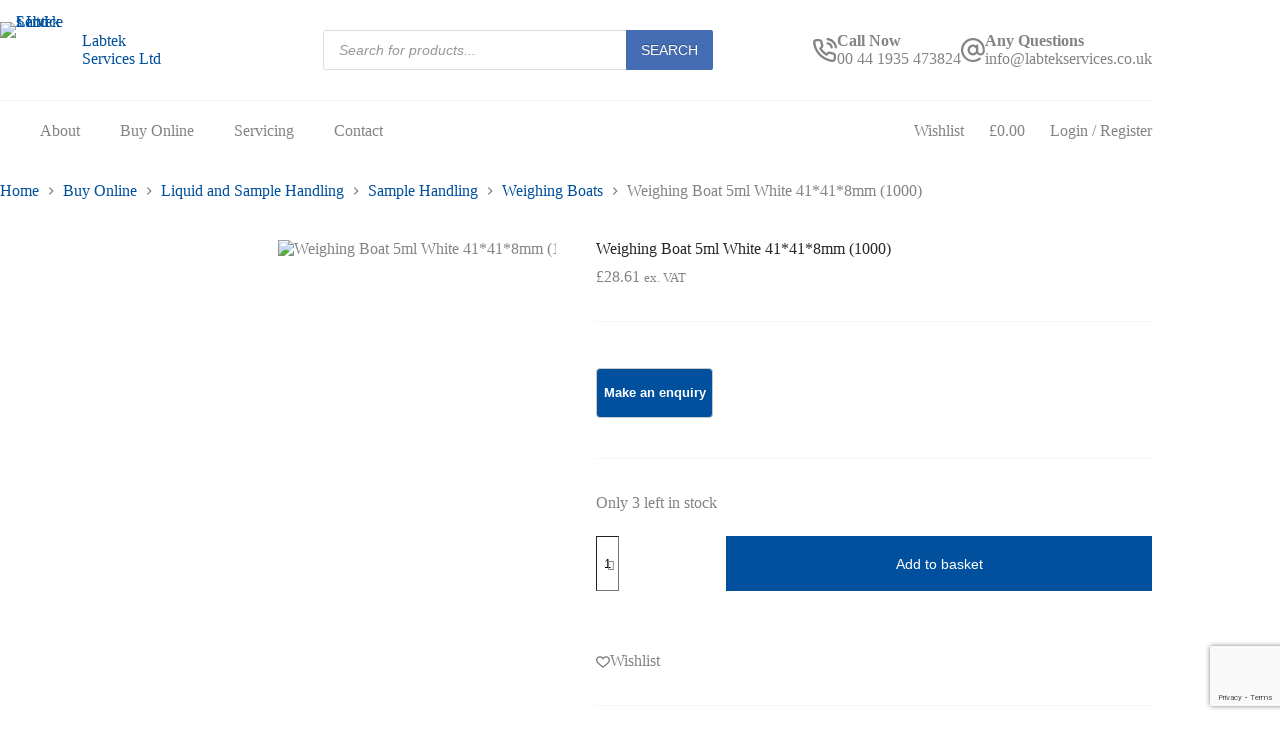

--- FILE ---
content_type: text/html; charset=UTF-8
request_url: https://labtekservices.co.uk/product/weighing-boat-5ml-white-41418mm-1000/
body_size: 68749
content:
<!doctype html><html lang="en-GB"><head><meta charset="UTF-8"><meta name="viewport" content="width=device-width, initial-scale=1, maximum-scale=5, viewport-fit=cover"><link rel="profile" href="https://gmpg.org/xfn/11"><meta name='robots' content='index, follow, max-image-preview:large, max-snippet:-1, max-video-preview:-1' /><link id='motive-layer-js' rel='modulepreload' href='https://assets.motive.co/motive-x/v2/app.js' as='script' crossorigin='anonymous'><link id='motive-config-url' rel='prefetch' href='https://labtekservices.co.uk/wp-json/motive/front-config' as='fetch'><title>Weighing Boat 5ml White 41*41*8mm (1000) - Labtek Services Ltd</title><link rel="canonical" href="https://labtekservices.co.uk/product/weighing-boat-5ml-white-41418mm-1000/" /><meta property="og:locale" content="en_GB" /><meta property="og:type" content="article" /><meta property="og:title" content="Weighing Boat 5ml White 41*41*8mm (1000) - Labtek Services Ltd" /><meta property="og:url" content="https://labtekservices.co.uk/product/weighing-boat-5ml-white-41418mm-1000/" /><meta property="og:site_name" content="Labtek Services Ltd" /><meta property="article:modified_time" content="2026-01-30T08:16:32+00:00" /><meta property="og:image" content="https://labtekservices.co.uk/wp-content/uploads/zoho_image/1911103.jpg" /><meta property="og:image:width" content="350" /><meta property="og:image:height" content="350" /><meta property="og:image:type" content="image/jpeg" /> <script type="application/ld+json" class="yoast-schema-graph">{"@context":"https://schema.org","@graph":[{"@type":"WebPage","@id":"https://labtekservices.co.uk/product/weighing-boat-5ml-white-41418mm-1000/","url":"https://labtekservices.co.uk/product/weighing-boat-5ml-white-41418mm-1000/","name":"Weighing Boat 5ml White 41*41*8mm (1000) - Labtek Services Ltd","isPartOf":{"@id":"https://labtekservices.co.uk/#website"},"primaryImageOfPage":{"@id":"https://labtekservices.co.uk/product/weighing-boat-5ml-white-41418mm-1000/#primaryimage"},"image":{"@id":"https://labtekservices.co.uk/product/weighing-boat-5ml-white-41418mm-1000/#primaryimage"},"thumbnailUrl":"https://labtekservices.co.uk/wp-content/uploads/2020/07/1552440196_1911103.jpg","datePublished":"2020-07-06T23:06:41+00:00","dateModified":"2026-01-30T08:16:32+00:00","breadcrumb":{"@id":"https://labtekservices.co.uk/product/weighing-boat-5ml-white-41418mm-1000/#breadcrumb"},"inLanguage":"en-GB","potentialAction":[{"@type":"ReadAction","target":["https://labtekservices.co.uk/product/weighing-boat-5ml-white-41418mm-1000/"]}]},{"@type":"ImageObject","inLanguage":"en-GB","@id":"https://labtekservices.co.uk/product/weighing-boat-5ml-white-41418mm-1000/#primaryimage","url":"https://labtekservices.co.uk/wp-content/uploads/2020/07/1552440196_1911103.jpg","contentUrl":"https://labtekservices.co.uk/wp-content/uploads/2020/07/1552440196_1911103.jpg","width":350,"height":350,"caption":"Weighing Boat 5ml White 41*41*8mm (1000)"},{"@type":"BreadcrumbList","@id":"https://labtekservices.co.uk/product/weighing-boat-5ml-white-41418mm-1000/#breadcrumb","itemListElement":[{"@type":"ListItem","position":1,"name":"Home","item":"https://labtekservices.co.uk/"},{"@type":"ListItem","position":2,"name":"Buy Online","item":"https://labtekservices.co.uk/buy-online/"},{"@type":"ListItem","position":3,"name":"Liquid and Sample Handling","item":"https://labtekservices.co.uk/product-category/liquid-and-sample-handling/"},{"@type":"ListItem","position":4,"name":"Sample Handling","item":"https://labtekservices.co.uk/product-category/liquid-and-sample-handling/sample-handling-liquid-and-sample-handling/"},{"@type":"ListItem","position":5,"name":"Weighing Boats","item":"https://labtekservices.co.uk/product-category/liquid-and-sample-handling/sample-handling-liquid-and-sample-handling/weighing-boats/"},{"@type":"ListItem","position":6,"name":"Weighing Boat 5ml White 41*41*8mm (1000)"}]},{"@type":"WebSite","@id":"https://labtekservices.co.uk/#website","url":"https://labtekservices.co.uk/","name":"Labtek Services Ltd","description":"Lab supplies, PPE for the modern laboratory and water quality testing equipment","publisher":{"@id":"https://labtekservices.co.uk/#organization"},"potentialAction":[{"@type":"SearchAction","target":{"@type":"EntryPoint","urlTemplate":"https://labtekservices.co.uk/?s={search_term_string}"},"query-input":{"@type":"PropertyValueSpecification","valueRequired":true,"valueName":"search_term_string"}}],"inLanguage":"en-GB"},{"@type":"Organization","@id":"https://labtekservices.co.uk/#organization","name":"Labtek Services Ltd","url":"https://labtekservices.co.uk/","logo":{"@type":"ImageObject","inLanguage":"en-GB","@id":"https://labtekservices.co.uk/#/schema/logo/image/","url":"https://labtekservices.co.uk/wp-content/uploads/2018/01/labtek-logo5a-e1516193614534.jpg","contentUrl":"https://labtekservices.co.uk/wp-content/uploads/2018/01/labtek-logo5a-e1516193614534.jpg","width":479,"height":512,"caption":"Labtek Services Ltd"},"image":{"@id":"https://labtekservices.co.uk/#/schema/logo/image/"}}]}</script> <link rel='dns-prefetch' href='//assets.motive.co' /><link rel='dns-prefetch' href='//www.google.com' /><link rel='dns-prefetch' href='//cdnjs.cloudflare.com' /><link rel="alternate" title="oEmbed (JSON)" type="application/json+oembed" href="https://labtekservices.co.uk/wp-json/oembed/1.0/embed?url=https%3A%2F%2Flabtekservices.co.uk%2Fproduct%2Fweighing-boat-5ml-white-41418mm-1000%2F" /><link rel="alternate" title="oEmbed (XML)" type="text/xml+oembed" href="https://labtekservices.co.uk/wp-json/oembed/1.0/embed?url=https%3A%2F%2Flabtekservices.co.uk%2Fproduct%2Fweighing-boat-5ml-white-41418mm-1000%2F&#038;format=xml" /><style id='wp-img-auto-sizes-contain-inline-css'>img:is([sizes=auto i],[sizes^="auto," i]){contain-intrinsic-size:3000px 1500px}
/*# sourceURL=wp-img-auto-sizes-contain-inline-css */</style><link rel='stylesheet' id='blocksy-dynamic-global-css' href='https://labtekservices.co.uk/wp-content/uploads/blocksy/css/global.css' media='all' /><link rel='stylesheet' id='afreg-front-css-css' href='https://labtekservices.co.uk/wp-content/plugins/b2b/user-registration-plugin-for-woocommerce/front/css/afreg_front.css' media='all' /><link rel='stylesheet' id='color-spectrum-css-css' href='https://labtekservices.co.uk/wp-content/plugins/b2b/user-registration-plugin-for-woocommerce/front/css/afreg_color_spectrum.css' media='all' /><link rel='stylesheet' id='addify_csp_front_css-css' href='https://labtekservices.co.uk/wp-content/plugins/b2b/additional_classes/../assets/css/addify_csp_front_css.css' media='all' /><link rel='stylesheet' id='wp-block-library-css' href='https://labtekservices.co.uk/wp-includes/css/dist/block-library/style.min.css' media='all' /><style id='global-styles-inline-css'>:root{--wp--preset--aspect-ratio--square: 1;--wp--preset--aspect-ratio--4-3: 4/3;--wp--preset--aspect-ratio--3-4: 3/4;--wp--preset--aspect-ratio--3-2: 3/2;--wp--preset--aspect-ratio--2-3: 2/3;--wp--preset--aspect-ratio--16-9: 16/9;--wp--preset--aspect-ratio--9-16: 9/16;--wp--preset--color--black: #000000;--wp--preset--color--cyan-bluish-gray: #abb8c3;--wp--preset--color--white: #ffffff;--wp--preset--color--pale-pink: #f78da7;--wp--preset--color--vivid-red: #cf2e2e;--wp--preset--color--luminous-vivid-orange: #ff6900;--wp--preset--color--luminous-vivid-amber: #fcb900;--wp--preset--color--light-green-cyan: #7bdcb5;--wp--preset--color--vivid-green-cyan: #00d084;--wp--preset--color--pale-cyan-blue: #8ed1fc;--wp--preset--color--vivid-cyan-blue: #0693e3;--wp--preset--color--vivid-purple: #9b51e0;--wp--preset--color--palette-color-1: var(--theme-palette-color-1, #00509d);--wp--preset--color--palette-color-2: var(--theme-palette-color-2, #003f88);--wp--preset--color--palette-color-3: var(--theme-palette-color-3, #828487);--wp--preset--color--palette-color-4: var(--theme-palette-color-4, #28292a);--wp--preset--color--palette-color-5: var(--theme-palette-color-5, #e8ebed);--wp--preset--color--palette-color-6: var(--theme-palette-color-6, #f4f5f6);--wp--preset--color--palette-color-7: var(--theme-palette-color-7, #FBFBFC);--wp--preset--color--palette-color-8: var(--theme-palette-color-8, #ffffff);--wp--preset--gradient--vivid-cyan-blue-to-vivid-purple: linear-gradient(135deg,rgb(6,147,227) 0%,rgb(155,81,224) 100%);--wp--preset--gradient--light-green-cyan-to-vivid-green-cyan: linear-gradient(135deg,rgb(122,220,180) 0%,rgb(0,208,130) 100%);--wp--preset--gradient--luminous-vivid-amber-to-luminous-vivid-orange: linear-gradient(135deg,rgb(252,185,0) 0%,rgb(255,105,0) 100%);--wp--preset--gradient--luminous-vivid-orange-to-vivid-red: linear-gradient(135deg,rgb(255,105,0) 0%,rgb(207,46,46) 100%);--wp--preset--gradient--very-light-gray-to-cyan-bluish-gray: linear-gradient(135deg,rgb(238,238,238) 0%,rgb(169,184,195) 100%);--wp--preset--gradient--cool-to-warm-spectrum: linear-gradient(135deg,rgb(74,234,220) 0%,rgb(151,120,209) 20%,rgb(207,42,186) 40%,rgb(238,44,130) 60%,rgb(251,105,98) 80%,rgb(254,248,76) 100%);--wp--preset--gradient--blush-light-purple: linear-gradient(135deg,rgb(255,206,236) 0%,rgb(152,150,240) 100%);--wp--preset--gradient--blush-bordeaux: linear-gradient(135deg,rgb(254,205,165) 0%,rgb(254,45,45) 50%,rgb(107,0,62) 100%);--wp--preset--gradient--luminous-dusk: linear-gradient(135deg,rgb(255,203,112) 0%,rgb(199,81,192) 50%,rgb(65,88,208) 100%);--wp--preset--gradient--pale-ocean: linear-gradient(135deg,rgb(255,245,203) 0%,rgb(182,227,212) 50%,rgb(51,167,181) 100%);--wp--preset--gradient--electric-grass: linear-gradient(135deg,rgb(202,248,128) 0%,rgb(113,206,126) 100%);--wp--preset--gradient--midnight: linear-gradient(135deg,rgb(2,3,129) 0%,rgb(40,116,252) 100%);--wp--preset--gradient--juicy-peach: linear-gradient(to right, #ffecd2 0%, #fcb69f 100%);--wp--preset--gradient--young-passion: linear-gradient(to right, #ff8177 0%, #ff867a 0%, #ff8c7f 21%, #f99185 52%, #cf556c 78%, #b12a5b 100%);--wp--preset--gradient--true-sunset: linear-gradient(to right, #fa709a 0%, #fee140 100%);--wp--preset--gradient--morpheus-den: linear-gradient(to top, #30cfd0 0%, #330867 100%);--wp--preset--gradient--plum-plate: linear-gradient(135deg, #667eea 0%, #764ba2 100%);--wp--preset--gradient--aqua-splash: linear-gradient(15deg, #13547a 0%, #80d0c7 100%);--wp--preset--gradient--love-kiss: linear-gradient(to top, #ff0844 0%, #ffb199 100%);--wp--preset--gradient--new-retrowave: linear-gradient(to top, #3b41c5 0%, #a981bb 49%, #ffc8a9 100%);--wp--preset--gradient--plum-bath: linear-gradient(to top, #cc208e 0%, #6713d2 100%);--wp--preset--gradient--high-flight: linear-gradient(to right, #0acffe 0%, #495aff 100%);--wp--preset--gradient--teen-party: linear-gradient(-225deg, #FF057C 0%, #8D0B93 50%, #321575 100%);--wp--preset--gradient--fabled-sunset: linear-gradient(-225deg, #231557 0%, #44107A 29%, #FF1361 67%, #FFF800 100%);--wp--preset--gradient--arielle-smile: radial-gradient(circle 248px at center, #16d9e3 0%, #30c7ec 47%, #46aef7 100%);--wp--preset--gradient--itmeo-branding: linear-gradient(180deg, #2af598 0%, #009efd 100%);--wp--preset--gradient--deep-blue: linear-gradient(to right, #6a11cb 0%, #2575fc 100%);--wp--preset--gradient--strong-bliss: linear-gradient(to right, #f78ca0 0%, #f9748f 19%, #fd868c 60%, #fe9a8b 100%);--wp--preset--gradient--sweet-period: linear-gradient(to top, #3f51b1 0%, #5a55ae 13%, #7b5fac 25%, #8f6aae 38%, #a86aa4 50%, #cc6b8e 62%, #f18271 75%, #f3a469 87%, #f7c978 100%);--wp--preset--gradient--purple-division: linear-gradient(to top, #7028e4 0%, #e5b2ca 100%);--wp--preset--gradient--cold-evening: linear-gradient(to top, #0c3483 0%, #a2b6df 100%, #6b8cce 100%, #a2b6df 100%);--wp--preset--gradient--mountain-rock: linear-gradient(to right, #868f96 0%, #596164 100%);--wp--preset--gradient--desert-hump: linear-gradient(to top, #c79081 0%, #dfa579 100%);--wp--preset--gradient--ethernal-constance: linear-gradient(to top, #09203f 0%, #537895 100%);--wp--preset--gradient--happy-memories: linear-gradient(-60deg, #ff5858 0%, #f09819 100%);--wp--preset--gradient--grown-early: linear-gradient(to top, #0ba360 0%, #3cba92 100%);--wp--preset--gradient--morning-salad: linear-gradient(-225deg, #B7F8DB 0%, #50A7C2 100%);--wp--preset--gradient--night-call: linear-gradient(-225deg, #AC32E4 0%, #7918F2 48%, #4801FF 100%);--wp--preset--gradient--mind-crawl: linear-gradient(-225deg, #473B7B 0%, #3584A7 51%, #30D2BE 100%);--wp--preset--gradient--angel-care: linear-gradient(-225deg, #FFE29F 0%, #FFA99F 48%, #FF719A 100%);--wp--preset--gradient--juicy-cake: linear-gradient(to top, #e14fad 0%, #f9d423 100%);--wp--preset--gradient--rich-metal: linear-gradient(to right, #d7d2cc 0%, #304352 100%);--wp--preset--gradient--mole-hall: linear-gradient(-20deg, #616161 0%, #9bc5c3 100%);--wp--preset--gradient--cloudy-knoxville: linear-gradient(120deg, #fdfbfb 0%, #ebedee 100%);--wp--preset--gradient--soft-grass: linear-gradient(to top, #c1dfc4 0%, #deecdd 100%);--wp--preset--gradient--saint-petersburg: linear-gradient(135deg, #f5f7fa 0%, #c3cfe2 100%);--wp--preset--gradient--everlasting-sky: linear-gradient(135deg, #fdfcfb 0%, #e2d1c3 100%);--wp--preset--gradient--kind-steel: linear-gradient(-20deg, #e9defa 0%, #fbfcdb 100%);--wp--preset--gradient--over-sun: linear-gradient(60deg, #abecd6 0%, #fbed96 100%);--wp--preset--gradient--premium-white: linear-gradient(to top, #d5d4d0 0%, #d5d4d0 1%, #eeeeec 31%, #efeeec 75%, #e9e9e7 100%);--wp--preset--gradient--clean-mirror: linear-gradient(45deg, #93a5cf 0%, #e4efe9 100%);--wp--preset--gradient--wild-apple: linear-gradient(to top, #d299c2 0%, #fef9d7 100%);--wp--preset--gradient--snow-again: linear-gradient(to top, #e6e9f0 0%, #eef1f5 100%);--wp--preset--gradient--confident-cloud: linear-gradient(to top, #dad4ec 0%, #dad4ec 1%, #f3e7e9 100%);--wp--preset--gradient--glass-water: linear-gradient(to top, #dfe9f3 0%, white 100%);--wp--preset--gradient--perfect-white: linear-gradient(-225deg, #E3FDF5 0%, #FFE6FA 100%);--wp--preset--font-size--small: 13px;--wp--preset--font-size--medium: 20px;--wp--preset--font-size--large: clamp(22px, 1.375rem + ((1vw - 3.2px) * 0.625), 30px);--wp--preset--font-size--x-large: clamp(30px, 1.875rem + ((1vw - 3.2px) * 1.563), 50px);--wp--preset--font-size--xx-large: clamp(45px, 2.813rem + ((1vw - 3.2px) * 2.734), 80px);--wp--preset--spacing--20: 0.44rem;--wp--preset--spacing--30: 0.67rem;--wp--preset--spacing--40: 1rem;--wp--preset--spacing--50: 1.5rem;--wp--preset--spacing--60: 2.25rem;--wp--preset--spacing--70: 3.38rem;--wp--preset--spacing--80: 5.06rem;--wp--preset--shadow--natural: 6px 6px 9px rgba(0, 0, 0, 0.2);--wp--preset--shadow--deep: 12px 12px 50px rgba(0, 0, 0, 0.4);--wp--preset--shadow--sharp: 6px 6px 0px rgba(0, 0, 0, 0.2);--wp--preset--shadow--outlined: 6px 6px 0px -3px rgb(255, 255, 255), 6px 6px rgb(0, 0, 0);--wp--preset--shadow--crisp: 6px 6px 0px rgb(0, 0, 0);}:root { --wp--style--global--content-size: var(--theme-block-max-width);--wp--style--global--wide-size: var(--theme-block-wide-max-width); }:where(body) { margin: 0; }.wp-site-blocks > .alignleft { float: left; margin-right: 2em; }.wp-site-blocks > .alignright { float: right; margin-left: 2em; }.wp-site-blocks > .aligncenter { justify-content: center; margin-left: auto; margin-right: auto; }:where(.wp-site-blocks) > * { margin-block-start: var(--theme-content-spacing); margin-block-end: 0; }:where(.wp-site-blocks) > :first-child { margin-block-start: 0; }:where(.wp-site-blocks) > :last-child { margin-block-end: 0; }:root { --wp--style--block-gap: var(--theme-content-spacing); }:root :where(.is-layout-flow) > :first-child{margin-block-start: 0;}:root :where(.is-layout-flow) > :last-child{margin-block-end: 0;}:root :where(.is-layout-flow) > *{margin-block-start: var(--theme-content-spacing);margin-block-end: 0;}:root :where(.is-layout-constrained) > :first-child{margin-block-start: 0;}:root :where(.is-layout-constrained) > :last-child{margin-block-end: 0;}:root :where(.is-layout-constrained) > *{margin-block-start: var(--theme-content-spacing);margin-block-end: 0;}:root :where(.is-layout-flex){gap: var(--theme-content-spacing);}:root :where(.is-layout-grid){gap: var(--theme-content-spacing);}.is-layout-flow > .alignleft{float: left;margin-inline-start: 0;margin-inline-end: 2em;}.is-layout-flow > .alignright{float: right;margin-inline-start: 2em;margin-inline-end: 0;}.is-layout-flow > .aligncenter{margin-left: auto !important;margin-right: auto !important;}.is-layout-constrained > .alignleft{float: left;margin-inline-start: 0;margin-inline-end: 2em;}.is-layout-constrained > .alignright{float: right;margin-inline-start: 2em;margin-inline-end: 0;}.is-layout-constrained > .aligncenter{margin-left: auto !important;margin-right: auto !important;}.is-layout-constrained > :where(:not(.alignleft):not(.alignright):not(.alignfull)){max-width: var(--wp--style--global--content-size);margin-left: auto !important;margin-right: auto !important;}.is-layout-constrained > .alignwide{max-width: var(--wp--style--global--wide-size);}body .is-layout-flex{display: flex;}.is-layout-flex{flex-wrap: wrap;align-items: center;}.is-layout-flex > :is(*, div){margin: 0;}body .is-layout-grid{display: grid;}.is-layout-grid > :is(*, div){margin: 0;}body{padding-top: 0px;padding-right: 0px;padding-bottom: 0px;padding-left: 0px;}:root :where(.wp-element-button, .wp-block-button__link){font-style: inherit;font-weight: inherit;letter-spacing: inherit;text-transform: inherit;}.has-black-color{color: var(--wp--preset--color--black) !important;}.has-cyan-bluish-gray-color{color: var(--wp--preset--color--cyan-bluish-gray) !important;}.has-white-color{color: var(--wp--preset--color--white) !important;}.has-pale-pink-color{color: var(--wp--preset--color--pale-pink) !important;}.has-vivid-red-color{color: var(--wp--preset--color--vivid-red) !important;}.has-luminous-vivid-orange-color{color: var(--wp--preset--color--luminous-vivid-orange) !important;}.has-luminous-vivid-amber-color{color: var(--wp--preset--color--luminous-vivid-amber) !important;}.has-light-green-cyan-color{color: var(--wp--preset--color--light-green-cyan) !important;}.has-vivid-green-cyan-color{color: var(--wp--preset--color--vivid-green-cyan) !important;}.has-pale-cyan-blue-color{color: var(--wp--preset--color--pale-cyan-blue) !important;}.has-vivid-cyan-blue-color{color: var(--wp--preset--color--vivid-cyan-blue) !important;}.has-vivid-purple-color{color: var(--wp--preset--color--vivid-purple) !important;}.has-palette-color-1-color{color: var(--wp--preset--color--palette-color-1) !important;}.has-palette-color-2-color{color: var(--wp--preset--color--palette-color-2) !important;}.has-palette-color-3-color{color: var(--wp--preset--color--palette-color-3) !important;}.has-palette-color-4-color{color: var(--wp--preset--color--palette-color-4) !important;}.has-palette-color-5-color{color: var(--wp--preset--color--palette-color-5) !important;}.has-palette-color-6-color{color: var(--wp--preset--color--palette-color-6) !important;}.has-palette-color-7-color{color: var(--wp--preset--color--palette-color-7) !important;}.has-palette-color-8-color{color: var(--wp--preset--color--palette-color-8) !important;}.has-black-background-color{background-color: var(--wp--preset--color--black) !important;}.has-cyan-bluish-gray-background-color{background-color: var(--wp--preset--color--cyan-bluish-gray) !important;}.has-white-background-color{background-color: var(--wp--preset--color--white) !important;}.has-pale-pink-background-color{background-color: var(--wp--preset--color--pale-pink) !important;}.has-vivid-red-background-color{background-color: var(--wp--preset--color--vivid-red) !important;}.has-luminous-vivid-orange-background-color{background-color: var(--wp--preset--color--luminous-vivid-orange) !important;}.has-luminous-vivid-amber-background-color{background-color: var(--wp--preset--color--luminous-vivid-amber) !important;}.has-light-green-cyan-background-color{background-color: var(--wp--preset--color--light-green-cyan) !important;}.has-vivid-green-cyan-background-color{background-color: var(--wp--preset--color--vivid-green-cyan) !important;}.has-pale-cyan-blue-background-color{background-color: var(--wp--preset--color--pale-cyan-blue) !important;}.has-vivid-cyan-blue-background-color{background-color: var(--wp--preset--color--vivid-cyan-blue) !important;}.has-vivid-purple-background-color{background-color: var(--wp--preset--color--vivid-purple) !important;}.has-palette-color-1-background-color{background-color: var(--wp--preset--color--palette-color-1) !important;}.has-palette-color-2-background-color{background-color: var(--wp--preset--color--palette-color-2) !important;}.has-palette-color-3-background-color{background-color: var(--wp--preset--color--palette-color-3) !important;}.has-palette-color-4-background-color{background-color: var(--wp--preset--color--palette-color-4) !important;}.has-palette-color-5-background-color{background-color: var(--wp--preset--color--palette-color-5) !important;}.has-palette-color-6-background-color{background-color: var(--wp--preset--color--palette-color-6) !important;}.has-palette-color-7-background-color{background-color: var(--wp--preset--color--palette-color-7) !important;}.has-palette-color-8-background-color{background-color: var(--wp--preset--color--palette-color-8) !important;}.has-black-border-color{border-color: var(--wp--preset--color--black) !important;}.has-cyan-bluish-gray-border-color{border-color: var(--wp--preset--color--cyan-bluish-gray) !important;}.has-white-border-color{border-color: var(--wp--preset--color--white) !important;}.has-pale-pink-border-color{border-color: var(--wp--preset--color--pale-pink) !important;}.has-vivid-red-border-color{border-color: var(--wp--preset--color--vivid-red) !important;}.has-luminous-vivid-orange-border-color{border-color: var(--wp--preset--color--luminous-vivid-orange) !important;}.has-luminous-vivid-amber-border-color{border-color: var(--wp--preset--color--luminous-vivid-amber) !important;}.has-light-green-cyan-border-color{border-color: var(--wp--preset--color--light-green-cyan) !important;}.has-vivid-green-cyan-border-color{border-color: var(--wp--preset--color--vivid-green-cyan) !important;}.has-pale-cyan-blue-border-color{border-color: var(--wp--preset--color--pale-cyan-blue) !important;}.has-vivid-cyan-blue-border-color{border-color: var(--wp--preset--color--vivid-cyan-blue) !important;}.has-vivid-purple-border-color{border-color: var(--wp--preset--color--vivid-purple) !important;}.has-palette-color-1-border-color{border-color: var(--wp--preset--color--palette-color-1) !important;}.has-palette-color-2-border-color{border-color: var(--wp--preset--color--palette-color-2) !important;}.has-palette-color-3-border-color{border-color: var(--wp--preset--color--palette-color-3) !important;}.has-palette-color-4-border-color{border-color: var(--wp--preset--color--palette-color-4) !important;}.has-palette-color-5-border-color{border-color: var(--wp--preset--color--palette-color-5) !important;}.has-palette-color-6-border-color{border-color: var(--wp--preset--color--palette-color-6) !important;}.has-palette-color-7-border-color{border-color: var(--wp--preset--color--palette-color-7) !important;}.has-palette-color-8-border-color{border-color: var(--wp--preset--color--palette-color-8) !important;}.has-vivid-cyan-blue-to-vivid-purple-gradient-background{background: var(--wp--preset--gradient--vivid-cyan-blue-to-vivid-purple) !important;}.has-light-green-cyan-to-vivid-green-cyan-gradient-background{background: var(--wp--preset--gradient--light-green-cyan-to-vivid-green-cyan) !important;}.has-luminous-vivid-amber-to-luminous-vivid-orange-gradient-background{background: var(--wp--preset--gradient--luminous-vivid-amber-to-luminous-vivid-orange) !important;}.has-luminous-vivid-orange-to-vivid-red-gradient-background{background: var(--wp--preset--gradient--luminous-vivid-orange-to-vivid-red) !important;}.has-very-light-gray-to-cyan-bluish-gray-gradient-background{background: var(--wp--preset--gradient--very-light-gray-to-cyan-bluish-gray) !important;}.has-cool-to-warm-spectrum-gradient-background{background: var(--wp--preset--gradient--cool-to-warm-spectrum) !important;}.has-blush-light-purple-gradient-background{background: var(--wp--preset--gradient--blush-light-purple) !important;}.has-blush-bordeaux-gradient-background{background: var(--wp--preset--gradient--blush-bordeaux) !important;}.has-luminous-dusk-gradient-background{background: var(--wp--preset--gradient--luminous-dusk) !important;}.has-pale-ocean-gradient-background{background: var(--wp--preset--gradient--pale-ocean) !important;}.has-electric-grass-gradient-background{background: var(--wp--preset--gradient--electric-grass) !important;}.has-midnight-gradient-background{background: var(--wp--preset--gradient--midnight) !important;}.has-juicy-peach-gradient-background{background: var(--wp--preset--gradient--juicy-peach) !important;}.has-young-passion-gradient-background{background: var(--wp--preset--gradient--young-passion) !important;}.has-true-sunset-gradient-background{background: var(--wp--preset--gradient--true-sunset) !important;}.has-morpheus-den-gradient-background{background: var(--wp--preset--gradient--morpheus-den) !important;}.has-plum-plate-gradient-background{background: var(--wp--preset--gradient--plum-plate) !important;}.has-aqua-splash-gradient-background{background: var(--wp--preset--gradient--aqua-splash) !important;}.has-love-kiss-gradient-background{background: var(--wp--preset--gradient--love-kiss) !important;}.has-new-retrowave-gradient-background{background: var(--wp--preset--gradient--new-retrowave) !important;}.has-plum-bath-gradient-background{background: var(--wp--preset--gradient--plum-bath) !important;}.has-high-flight-gradient-background{background: var(--wp--preset--gradient--high-flight) !important;}.has-teen-party-gradient-background{background: var(--wp--preset--gradient--teen-party) !important;}.has-fabled-sunset-gradient-background{background: var(--wp--preset--gradient--fabled-sunset) !important;}.has-arielle-smile-gradient-background{background: var(--wp--preset--gradient--arielle-smile) !important;}.has-itmeo-branding-gradient-background{background: var(--wp--preset--gradient--itmeo-branding) !important;}.has-deep-blue-gradient-background{background: var(--wp--preset--gradient--deep-blue) !important;}.has-strong-bliss-gradient-background{background: var(--wp--preset--gradient--strong-bliss) !important;}.has-sweet-period-gradient-background{background: var(--wp--preset--gradient--sweet-period) !important;}.has-purple-division-gradient-background{background: var(--wp--preset--gradient--purple-division) !important;}.has-cold-evening-gradient-background{background: var(--wp--preset--gradient--cold-evening) !important;}.has-mountain-rock-gradient-background{background: var(--wp--preset--gradient--mountain-rock) !important;}.has-desert-hump-gradient-background{background: var(--wp--preset--gradient--desert-hump) !important;}.has-ethernal-constance-gradient-background{background: var(--wp--preset--gradient--ethernal-constance) !important;}.has-happy-memories-gradient-background{background: var(--wp--preset--gradient--happy-memories) !important;}.has-grown-early-gradient-background{background: var(--wp--preset--gradient--grown-early) !important;}.has-morning-salad-gradient-background{background: var(--wp--preset--gradient--morning-salad) !important;}.has-night-call-gradient-background{background: var(--wp--preset--gradient--night-call) !important;}.has-mind-crawl-gradient-background{background: var(--wp--preset--gradient--mind-crawl) !important;}.has-angel-care-gradient-background{background: var(--wp--preset--gradient--angel-care) !important;}.has-juicy-cake-gradient-background{background: var(--wp--preset--gradient--juicy-cake) !important;}.has-rich-metal-gradient-background{background: var(--wp--preset--gradient--rich-metal) !important;}.has-mole-hall-gradient-background{background: var(--wp--preset--gradient--mole-hall) !important;}.has-cloudy-knoxville-gradient-background{background: var(--wp--preset--gradient--cloudy-knoxville) !important;}.has-soft-grass-gradient-background{background: var(--wp--preset--gradient--soft-grass) !important;}.has-saint-petersburg-gradient-background{background: var(--wp--preset--gradient--saint-petersburg) !important;}.has-everlasting-sky-gradient-background{background: var(--wp--preset--gradient--everlasting-sky) !important;}.has-kind-steel-gradient-background{background: var(--wp--preset--gradient--kind-steel) !important;}.has-over-sun-gradient-background{background: var(--wp--preset--gradient--over-sun) !important;}.has-premium-white-gradient-background{background: var(--wp--preset--gradient--premium-white) !important;}.has-clean-mirror-gradient-background{background: var(--wp--preset--gradient--clean-mirror) !important;}.has-wild-apple-gradient-background{background: var(--wp--preset--gradient--wild-apple) !important;}.has-snow-again-gradient-background{background: var(--wp--preset--gradient--snow-again) !important;}.has-confident-cloud-gradient-background{background: var(--wp--preset--gradient--confident-cloud) !important;}.has-glass-water-gradient-background{background: var(--wp--preset--gradient--glass-water) !important;}.has-perfect-white-gradient-background{background: var(--wp--preset--gradient--perfect-white) !important;}.has-small-font-size{font-size: var(--wp--preset--font-size--small) !important;}.has-medium-font-size{font-size: var(--wp--preset--font-size--medium) !important;}.has-large-font-size{font-size: var(--wp--preset--font-size--large) !important;}.has-x-large-font-size{font-size: var(--wp--preset--font-size--x-large) !important;}.has-xx-large-font-size{font-size: var(--wp--preset--font-size--xx-large) !important;}
:root :where(.wp-block-pullquote){font-size: clamp(0.984em, 0.984rem + ((1vw - 0.2em) * 0.645), 1.5em);line-height: 1.6;}
/*# sourceURL=global-styles-inline-css */</style><link rel='stylesheet' id='afrfq-front-css' href='https://labtekservices.co.uk/wp-content/plugins/b2b/woocommerce-request-a-quote/assets/css/afrfq_front.css' media='all' /><link rel='stylesheet' id='select2-front-css' href='https://labtekservices.co.uk/wp-content/plugins/b2b/woocommerce-request-a-quote//assets/css/select2.css' media='all' /><link rel='stylesheet' id='dashicons-css' href='https://labtekservices.co.uk/wp-includes/css/dashicons.min.css' media='all' /><style id='dashicons-inline-css'>[data-font="Dashicons"]:before {font-family: 'Dashicons' !important;content: attr(data-icon) !important;speak: none !important;font-weight: normal !important;font-variant: normal !important;text-transform: none !important;line-height: 1 !important;font-style: normal !important;-webkit-font-smoothing: antialiased !important;-moz-osx-font-smoothing: grayscale !important;}
/*# sourceURL=dashicons-inline-css */</style><link rel='stylesheet' id='afpvu-front-css' href='https://labtekservices.co.uk/wp-content/plugins/b2b/products-visibility-by-user-roles/assets/css/afpvu_front.css' media='all' /><link rel='stylesheet' id='aftax-frontc-css' href='https://labtekservices.co.uk/wp-content/plugins/b2b/woocommerce-tax-exempt-plugin/assets/css/aftax_front.css' media='' /><link rel='stylesheet' id='ct-main-styles-css' href='https://labtekservices.co.uk/wp-content/themes/blocksy/static/bundle/main.min.css' media='all' /><link rel='stylesheet' id='blocksy-ext-woocommerce-extra-styles-css' href='https://labtekservices.co.uk/wp-content/plugins/blocksy-companion-pro/framework/premium/extensions/woocommerce-extra/static/bundle/main.min.css' media='all' /><link rel='stylesheet' id='blocksy-ext-woocommerce-extra-additional-actions-styles-css' href='https://labtekservices.co.uk/wp-content/plugins/blocksy-companion-pro/framework/premium/extensions/woocommerce-extra/static/bundle/additional-actions.min.css' media='all' /><link rel='stylesheet' id='photoswipe-css' href='https://labtekservices.co.uk/wp-content/plugins/woocommerce/assets/css/photoswipe/photoswipe.min.css' media='all' /><link rel='stylesheet' id='photoswipe-default-skin-css' href='https://labtekservices.co.uk/wp-content/plugins/woocommerce/assets/css/photoswipe/default-skin/default-skin.min.css' media='all' /><style id='woocommerce-inline-inline-css'>.woocommerce form .form-row .required { visibility: visible; }
/*# sourceURL=woocommerce-inline-inline-css */</style><link rel='stylesheet' id='gateway-css' href='https://labtekservices.co.uk/wp-content/plugins/woocommerce-paypal-payments/modules/ppcp-button/assets/css/gateway.css' media='all' /><link rel='stylesheet' id='photoswipe-css-css' href='https://cdnjs.cloudflare.com/ajax/libs/photoswipe/5.3.6/photoswipe.min.css?ver=5.3.6' media='all' /><link rel='stylesheet' id='yith_wcbm_badge_style-css' href='https://labtekservices.co.uk/wp-content/plugins/yith-woocommerce-badges-management/assets/css/frontend.css' media='all' /><style id='yith_wcbm_badge_style-inline-css'>.yith-wcbm-badge.yith-wcbm-badge-text.yith-wcbm-badge-189408 {
				top: 0; left: 0; 
				
				-ms-transform: ; 
				-webkit-transform: ; 
				transform: ;
				padding: 0px 0px 0px 0px;
				background-color:#2470FF; border-radius: 0px 0px 0px 0px; width:150px; height:50px;
			}.yith-wcbm-badge.yith-wcbm-badge-text.yith-wcbm-badge-41550 {
				top: 0; left: 0; 
				
				-ms-transform: ; 
				-webkit-transform: ; 
				transform: ;
				padding: 0px 0px 0px 0px;
				background-color:#446db3; border-radius: 0px 0px 0px 0px; width:100px; height:50px;
			}.yith-wcbm-badge.yith-wcbm-badge-text.yith-wcbm-badge-33514 {
				top: 0; left: 0; 
				
				-ms-transform: ; 
				-webkit-transform: ; 
				transform: ;
				padding: 0px 0px 0px 0px;
				background-color:#71a267; border-radius: 0px 0px 0px 0px; width:150px; height:50px;
			}.yith-wcbm-badge.yith-wcbm-badge-text.yith-wcbm-badge-178692 {
				top: 0; left: 0; 
				
				-ms-transform: ; 
				-webkit-transform: ; 
				transform: ;
				padding: 0px 0px 0px 0px;
				background-color:#fc2525; border-radius: 0px 0px 0px 0px; width:150px; height:50px;
			}.yith-wcbm-badge.yith-wcbm-badge-text.yith-wcbm-badge-179580 {
				top: 0; left: 0; 
				
				-ms-transform: ; 
				-webkit-transform: ; 
				transform: ;
				padding: 0px 0px 0px 0px;
				background-color:#fbd426; border-radius: 0px 0px 0px 0px; width:150px; height:50px;
			}.yith-wcbm-badge.yith-wcbm-badge-image.yith-wcbm-badge-182823 {
				top: 0; left: 0; 
				
				-ms-transform: ; 
				-webkit-transform: ; 
				transform: ;
				padding: 0px 0px 0px 0px;
				
			}.yith-wcbm-badge.yith-wcbm-badge-text.yith-wcbm-badge-35364 {
				top: 0; left: 0; 
				
				-ms-transform: ; 
				-webkit-transform: ; 
				transform: ;
				padding: 0px 0px 0px 0px;
				background-color:#446db3; border-radius: 0px 0px 0px 0px; width:100px; height:50px;
			}.yith-wcbm-badge.yith-wcbm-badge-text.yith-wcbm-badge-179382 {
				top: 0; left: 0; 
				
				-ms-transform: ; 
				-webkit-transform: ; 
				transform: ;
				padding: 0px 0px 0px 0px;
				background-color:#2470FF; border-radius: 0px 0px 0px 0px; width:150px; height:50px;
			}
/*# sourceURL=yith_wcbm_badge_style-inline-css */</style><link rel='stylesheet' id='yith-gfont-open-sans-css' href='https://labtekservices.co.uk/wp-content/plugins/yith-woocommerce-badges-management/assets/fonts/open-sans/style.css' media='all' /><link rel='stylesheet' id='brands-styles-css' href='https://labtekservices.co.uk/wp-content/plugins/woocommerce/assets/css/brands.css' media='all' /><link rel='stylesheet' id='dgwt-wcas-style-css' href='https://labtekservices.co.uk/wp-content/plugins/ajax-search-for-woocommerce/assets/css/style.min.css' media='all' /><link rel='stylesheet' id='WCPAY_EXPRESS_CHECKOUT_ECE-css' href='https://labtekservices.co.uk/wp-content/plugins/woocommerce-payments/dist/express-checkout.css' media='all' /><link rel='stylesheet' id='parent-style-css' href='https://labtekservices.co.uk/wp-content/themes/blocksy/style.css' media='all' /><link rel='stylesheet' id='ct-woocommerce-styles-css' href='https://labtekservices.co.uk/wp-content/themes/blocksy/static/bundle/woocommerce.min.css' media='all' /><link rel='stylesheet' id='ct-page-title-styles-css' href='https://labtekservices.co.uk/wp-content/themes/blocksy/static/bundle/page-title.min.css' media='all' /><link rel='stylesheet' id='ct-flexy-styles-css' href='https://labtekservices.co.uk/wp-content/themes/blocksy/static/bundle/flexy.min.css' media='all' /><link rel='stylesheet' id='flexible-shipping-free-shipping-css' href='https://labtekservices.co.uk/wp-content/plugins/flexible-shipping/assets/dist/css/free-shipping.css' media='all' /><link rel='stylesheet' id='wc-pb-checkout-blocks-css' href='https://labtekservices.co.uk/wp-content/plugins/woocommerce-product-bundles/assets/css/frontend/checkout-blocks.css' media='all' /><link rel='stylesheet' id='blocksy-pro-search-input-styles-css' href='https://labtekservices.co.uk/wp-content/plugins/blocksy-companion-pro/framework/premium/static/bundle/search-input.min.css' media='all' /><link rel='stylesheet' id='blocksy-pro-divider-styles-css' href='https://labtekservices.co.uk/wp-content/plugins/blocksy-companion-pro/framework/premium/static/bundle/divider.min.css' media='all' /><link rel='stylesheet' id='blocksy-ext-woocommerce-extra-floating-cart-styles-css' href='https://labtekservices.co.uk/wp-content/plugins/blocksy-companion-pro/framework/premium/extensions/woocommerce-extra/static/bundle/floating-bar.min.css' media='all' /><link rel='stylesheet' id='blocksy-ext-woocommerce-extra-product-wishlist-table-styles-css' href='https://labtekservices.co.uk/wp-content/plugins/blocksy-companion-pro/framework/premium/extensions/woocommerce-extra/static/bundle/wishlist-table.min.css' media='all' /><link rel='stylesheet' id='blocksy-ext-woocommerce-extra-wishlist-styles-css' href='https://labtekservices.co.uk/wp-content/plugins/blocksy-companion-pro/framework/premium/extensions/woocommerce-extra/static/bundle/wishlist.min.css' media='all' /><link rel='stylesheet' id='blocksy-ext-woocommerce-extra-variation-swatches-styles-css' href='https://labtekservices.co.uk/wp-content/plugins/blocksy-companion-pro/framework/premium/extensions/woocommerce-extra/static/bundle/variation-swatches.min.css' media='all' /><link rel='stylesheet' id='blocksy-ext-woocommerce-extra-custom-badges-styles-css' href='https://labtekservices.co.uk/wp-content/plugins/blocksy-companion-pro/framework/premium/extensions/woocommerce-extra/static/bundle/custom-badges.min.css' media='all' /><link rel='stylesheet' id='blocksy-companion-header-account-styles-css' href='https://labtekservices.co.uk/wp-content/plugins/blocksy-companion-pro/static/bundle/header-account.min.css' media='all' /><link rel='stylesheet' id='wc-bundle-style-css' href='https://labtekservices.co.uk/wp-content/plugins/woocommerce-product-bundles/assets/css/frontend/woocommerce.css' media='all' /> <script src="https://labtekservices.co.uk/wp-includes/js/jquery/jquery.min.js" id="jquery-core-js"></script> <script src="https://labtekservices.co.uk/wp-includes/js/jquery/jquery-migrate.min.js" id="jquery-migrate-js" defer data-deferred="1"></script> <script src="https://labtekservices.co.uk/wp-content/plugins/b2b/user-registration-plugin-for-woocommerce/front/js/afreg_front.js" id="afreg-front-js-js" defer data-deferred="1"></script> <script src="https://labtekservices.co.uk/wp-content/plugins/b2b/user-registration-plugin-for-woocommerce/front/js/afreg_color_spectrum.js" id="color-spectrum-js-js" defer data-deferred="1"></script> <script id="af_csp_front_js-js-extra" src="[data-uri]" defer></script> <script src="https://labtekservices.co.uk/wp-content/plugins/b2b/additional_classes/../assets/js/addify_csp_front_js.js" id="af_csp_front_js-js" defer data-deferred="1"></script> <script src="https://labtekservices.co.uk/wp-includes/js/dist/hooks.min.js" id="wp-hooks-js" defer data-deferred="1"></script> <script src="https://labtekservices.co.uk/wp-content/plugins/b2b/woocommerce-tax-exempt-plugin/assets/js/aftax_front.js" id="aftax-frontj-js" defer data-deferred="1"></script> <script id="motive-commerce-search-js-before" src="[data-uri]" defer></script> <script src="https://assets.motive.co/front-loader/woocommerce/v1.js?ver=1.38.1" id="motive-commerce-search-js" defer data-deferred="1"></script> <script src="https://labtekservices.co.uk/wp-content/plugins/woocommerce/assets/js/jquery-blockui/jquery.blockUI.min.js" id="wc-jquery-blockui-js" defer data-wp-strategy="defer"></script> <script id="wc-add-to-cart-js-extra" src="[data-uri]" defer></script> <script src="https://labtekservices.co.uk/wp-content/plugins/woocommerce/assets/js/frontend/add-to-cart.min.js" id="wc-add-to-cart-js" defer data-wp-strategy="defer"></script> <script src="https://labtekservices.co.uk/wp-content/plugins/woocommerce/assets/js/zoom/jquery.zoom.min.js" id="wc-zoom-js" defer data-wp-strategy="defer"></script> <script src="https://labtekservices.co.uk/wp-content/plugins/woocommerce/assets/js/photoswipe/photoswipe.min.js" id="wc-photoswipe-js" data-wp-strategy="defer"></script> <script src="https://labtekservices.co.uk/wp-content/plugins/woocommerce/assets/js/photoswipe/photoswipe-ui-default.min.js" id="wc-photoswipe-ui-default-js" defer data-wp-strategy="defer"></script> <script id="wc-single-product-js-extra" src="[data-uri]" defer></script> <script src="https://labtekservices.co.uk/wp-content/plugins/woocommerce/assets/js/frontend/single-product.min.js" id="wc-single-product-js" defer data-wp-strategy="defer"></script> <script src="https://labtekservices.co.uk/wp-content/plugins/woocommerce/assets/js/js-cookie/js.cookie.min.js" id="wc-js-cookie-js" defer data-wp-strategy="defer"></script> <script id="woocommerce-js-extra" src="[data-uri]" defer></script> <script src="https://labtekservices.co.uk/wp-content/plugins/woocommerce/assets/js/frontend/woocommerce.min.js" id="woocommerce-js" defer data-wp-strategy="defer"></script> <script id="WCPAY_ASSETS-js-extra" src="[data-uri]" defer></script> <script id="wc-cart-fragments-js-extra" src="[data-uri]" defer></script> <script src="https://labtekservices.co.uk/wp-content/plugins/woocommerce/assets/js/frontend/cart-fragments.min.js" id="wc-cart-fragments-js" defer data-wp-strategy="defer"></script> <script id="pmw-js-extra" src="[data-uri]" defer></script> <script src="https://labtekservices.co.uk/wp-content/plugins/woocommerce-google-adwords-conversion-tracking-tag/js/public/free/pmw-public.p1.min.js" id="pmw-js" defer data-deferred="1"></script> <link rel="https://api.w.org/" href="https://labtekservices.co.uk/wp-json/" /><link rel="alternate" title="JSON" type="application/json" href="https://labtekservices.co.uk/wp-json/wp/v2/product/6711" /><link rel="EditURI" type="application/rsd+xml" title="RSD" href="https://labtekservices.co.uk/xmlrpc.php?rsd" /><link rel='shortlink' href='https://labtekservices.co.uk/?p=6711' /><style type="text/css"></style> <script src="https://www.googletagmanager.com/gtag/js?id=AW-1038640585" defer data-deferred="1"></script> <script src="[data-uri]" defer></script> <style>.dgwt-wcas-ico-magnifier,.dgwt-wcas-ico-magnifier-handler{max-width:20px}.dgwt-wcas-search-wrapp{max-width:390px}.dgwt-wcas-search-wrapp .dgwt-wcas-sf-wrapp .dgwt-wcas-search-submit::before{border-color:transparent #446db3}.dgwt-wcas-search-wrapp .dgwt-wcas-sf-wrapp .dgwt-wcas-search-submit:hover::before,.dgwt-wcas-search-wrapp .dgwt-wcas-sf-wrapp .dgwt-wcas-search-submit:focus::before{border-right-color:#446db3}.dgwt-wcas-search-wrapp .dgwt-wcas-sf-wrapp .dgwt-wcas-search-submit,.dgwt-wcas-om-bar .dgwt-wcas-om-return{background-color:#446db3}.dgwt-wcas-search-wrapp .dgwt-wcas-ico-magnifier,.dgwt-wcas-search-wrapp .dgwt-wcas-sf-wrapp .dgwt-wcas-search-submit svg path,.dgwt-wcas-om-bar .dgwt-wcas-om-return svg path{}</style><style>.dgwt-wcas-ico-magnifier, .dgwt-wcas-ico-magnifier-handler {
			max-width: none;
			fill: var(--theme-icon-color, var(--theme-text-color));
			max-height: var(--theme-icon-size, 15px);
		}

		.dgwt-wcas-ico-magnifier:hover, .dgwt-wcas-ico-magnifier-handler:hover {
			fill: var(--theme-icon-hover-color, var(--theme-palette-color-2));
		}

		.dgwt-wcas-suggestion {
			transition: none;
		}</style><noscript><link rel='stylesheet' href='https://labtekservices.co.uk/wp-content/themes/blocksy/static/bundle/no-scripts.min.css' type='text/css'></noscript>
<noscript><style>.woocommerce-product-gallery{ opacity: 1 !important; }</style></noscript>
 <script src="[data-uri]" defer></script> <meta name="pm-dataLayer-meta" content="6711" class="pmwProductId"
data-id="6711"> <script src="[data-uri]" defer></script> <style id="wp-custom-css">nav[data-menu="type-1"] > ul > li:first-child > a {
	padding-inline-start: 0;
}

nav[data-menu="type-1"] > ul > li:last-child > a {
	padding-inline-end: 0;
}
.site-branding {
	margin-right: 50px !important;
}
.site-title-container {
	margin-right: 50px;
}
.site-title {
	width: 150% !important;
}
@media (min-width: 981px) {
    #sidebar {
        width: auto !important;
    }
}</style></head><body class="wp-singular product-template-default single single-product postid-6711 wp-custom-logo wp-embed-responsive wp-theme-blocksy wp-child-theme-blocksy-child theme-blocksy woocommerce woocommerce-page woocommerce-no-js gspbody gspb-bodyfront yith-wcbm-theme-blocksy" data-link="type-1" data-prefix="product" data-header="type-1" data-footer="type-1" itemscope="itemscope" itemtype="https://schema.org/WebPage"><a class="skip-link screen-reader-text" href="#main">Skip to content</a><div class="ct-drawer-canvas" data-location="start"><div id="offcanvas" class="ct-panel ct-header" data-behaviour="modal" role="dialog" aria-label="Offcanvas modal" inert=""><div class="ct-panel-actions">
<button class="ct-toggle-close" data-type="type-1" aria-label="Close drawer">
<svg class="ct-icon" width="12" height="12" viewBox="0 0 15 15"><path d="M1 15a1 1 0 01-.71-.29 1 1 0 010-1.41l5.8-5.8-5.8-5.8A1 1 0 011.7.29l5.8 5.8 5.8-5.8a1 1 0 011.41 1.41l-5.8 5.8 5.8 5.8a1 1 0 01-1.41 1.41l-5.8-5.8-5.8 5.8A1 1 0 011 15z"/></svg>
</button></div><div class="ct-panel-content" data-device="desktop"><div class="ct-panel-content-inner"></div></div><div class="ct-panel-content" data-device="mobile"><div class="ct-panel-content-inner">
<a href="https://labtekservices.co.uk/" class="site-logo-container" data-id="offcanvas-logo" rel="home" itemprop="url">
<picture class="default-logo" decoding="async">
<source type="image/webp" srcset="https://labtekservices.co.uk/wp-content/uploads/2021/05/cropped-LTS-logo.png.webp" sizes="(max-width: 512px) 100vw, 512px"/>
<img data-lazyloaded="1" src="[data-uri]" width="512" height="512" data-src="https://labtekservices.co.uk/wp-content/uploads/2021/05/cropped-LTS-logo.png.webp" alt="Labtek Services Ltd" decoding="async" data-srcset="https://labtekservices.co.uk/wp-content/uploads/2021/05/cropped-LTS-logo.png.webp 512w, https://labtekservices.co.uk/wp-content/uploads/2021/05/cropped-LTS-logo-300x300.png.webp 300w, https://labtekservices.co.uk/wp-content/uploads/2021/05/cropped-LTS-logo-150x150.png.webp 150w, https://labtekservices.co.uk/wp-content/uploads/2021/05/cropped-LTS-logo-480x480.png.webp 480w, https://labtekservices.co.uk/wp-content/uploads/2021/05/cropped-LTS-logo-500x500.png.webp 500w, https://labtekservices.co.uk/wp-content/uploads/2021/05/cropped-LTS-logo-100x100.png 100w, https://labtekservices.co.uk/wp-content/uploads/2021/05/cropped-LTS-logo-64x64.png 64w, https://labtekservices.co.uk/wp-content/uploads/2021/05/cropped-LTS-logo-270x270.png 270w, https://labtekservices.co.uk/wp-content/uploads/2021/05/cropped-LTS-logo-192x192.png 192w, https://labtekservices.co.uk/wp-content/uploads/2021/05/cropped-LTS-logo-180x180.png 180w, https://labtekservices.co.uk/wp-content/uploads/2021/05/cropped-LTS-logo-32x32.png.webp 32w" data-sizes="(max-width: 512px) 100vw, 512px"/>
</picture>
</a><nav
class="mobile-menu menu-container"
data-id="mobile-menu" data-interaction="click" data-toggle-type="type-1" data-submenu-dots="yes"	aria-label="Main Navigation"><ul id="menu-main-navigation-1" class=""><li class="menu-item menu-item-type-post_type menu-item-object-page menu-item-257"><a href="https://labtekservices.co.uk/about/" class="ct-menu-link">About</a></li><li class="menu-item menu-item-type-post_type menu-item-object-page current_page_parent menu-item-1243"><a href="https://labtekservices.co.uk/buy-online/" class="ct-menu-link">Buy Online</a></li><li class="menu-item menu-item-type-post_type menu-item-object-page menu-item-1607"><a href="https://labtekservices.co.uk/servicing-maintenance-old/" class="ct-menu-link">Servicing</a></li><li class="menu-item menu-item-type-post_type menu-item-object-page menu-item-256"><a href="https://labtekservices.co.uk/contact/" class="ct-menu-link">Contact</a></li></ul></nav><div class="ct-header-divider" data-id="divider"></div><div
class="ct-header-text "
data-id="text"><div class="entry-content is-layout-flow"><p><a href="#">PRIVACY POLICY</a> / <a href="#">TERMS &amp; CONDITIONS</a></p></div></div><div class="ct-header-divider" data-id="0jLTVl"></div><div
class="ct-header-socials "
data-id="socials"><div class="ct-social-box" data-color="custom" data-icon-size="custom" data-icons-type="rounded:solid" >
<a href="#" data-network="facebook" aria-label="Facebook">
<span class="ct-icon-container">
<svg
width="20px"
height="20px"
viewBox="0 0 20 20"
aria-hidden="true">
<path d="M20,10.1c0-5.5-4.5-10-10-10S0,4.5,0,10.1c0,5,3.7,9.1,8.4,9.9v-7H5.9v-2.9h2.5V7.9C8.4,5.4,9.9,4,12.2,4c1.1,0,2.2,0.2,2.2,0.2v2.5h-1.3c-1.2,0-1.6,0.8-1.6,1.6v1.9h2.8L13.9,13h-2.3v7C16.3,19.2,20,15.1,20,10.1z"/>
</svg>
</span>				</a>
<a href="#" data-network="twitter" aria-label="X (Twitter)">
<span class="ct-icon-container">
<svg
width="20px"
height="20px"
viewBox="0 0 20 20"
aria-hidden="true">
<path d="M2.9 0C1.3 0 0 1.3 0 2.9v14.3C0 18.7 1.3 20 2.9 20h14.3c1.6 0 2.9-1.3 2.9-2.9V2.9C20 1.3 18.7 0 17.1 0H2.9zm13.2 3.8L11.5 9l5.5 7.2h-4.3l-3.3-4.4-3.8 4.4H3.4l5-5.7-5.3-6.7h4.4l3 4 3.5-4h2.1zM14.4 15 6.8 5H5.6l7.7 10h1.1z"/>
</svg>
</span>				</a>
<a href="#" data-network="instagram" aria-label="Instagram">
<span class="ct-icon-container">
<svg
width="20"
height="20"
viewBox="0 0 20 20"
aria-hidden="true">
<circle cx="10" cy="10" r="3.3"/>
<path d="M14.2,0H5.8C2.6,0,0,2.6,0,5.8v8.3C0,17.4,2.6,20,5.8,20h8.3c3.2,0,5.8-2.6,5.8-5.8V5.8C20,2.6,17.4,0,14.2,0zM10,15c-2.8,0-5-2.2-5-5s2.2-5,5-5s5,2.2,5,5S12.8,15,10,15z M15.8,5C15.4,5,15,4.6,15,4.2s0.4-0.8,0.8-0.8s0.8,0.4,0.8,0.8S16.3,5,15.8,5z"/>
</svg>
</span>				</a>
<a href="#" data-network="youtube" aria-label="YouTube">
<span class="ct-icon-container">
<svg
width="20"
height="20"
viewbox="0 0 20 20"
aria-hidden="true">
<path d="M15,0H5C2.2,0,0,2.2,0,5v10c0,2.8,2.2,5,5,5h10c2.8,0,5-2.2,5-5V5C20,2.2,17.8,0,15,0z M14.5,10.9l-6.8,3.8c-0.1,0.1-0.3,0.1-0.5,0.1c-0.5,0-1-0.4-1-1l0,0V6.2c0-0.5,0.4-1,1-1c0.2,0,0.3,0,0.5,0.1l6.8,3.8c0.5,0.3,0.7,0.8,0.4,1.3C14.8,10.6,14.6,10.8,14.5,10.9z"/>
</svg>
</span>				</a></div></div></div></div></div><div
class="ct-floating-bar ct-ajax-add-to-cart"
><div class="ct-container"><section class="ct-floating-bar-content"><div class="ct-media-container"><picture decoding="async" itemprop="image" class="" style="aspect-ratio: 1/1;" title="1911103.jpg">
<source type="image/webp" srcset="https://labtekservices.co.uk/wp-content/uploads/2020/07/1552440196_1911103-100x100.jpg.webp" sizes="(max-width: 100px) 100vw, 100px"/>
<img data-lazyloaded="1" src="[data-uri]" width="100" height="100" data-src="https://labtekservices.co.uk/wp-content/uploads/2020/07/1552440196_1911103-100x100.jpg.webp" alt="Weighing Boat 5ml White 41*41*8mm (1000)" decoding="async" data-srcset="https://labtekservices.co.uk/wp-content/uploads/2020/07/1552440196_1911103-100x100.jpg.webp 100w, https://labtekservices.co.uk/wp-content/uploads/2020/07/1552440196_1911103-300x300.jpg.webp 300w, https://labtekservices.co.uk/wp-content/uploads/2020/07/1552440196_1911103-64x64.jpg.webp 64w, https://labtekservices.co.uk/wp-content/uploads/2020/07/1552440196_1911103-150x150.jpg.webp 150w, https://labtekservices.co.uk/wp-content/uploads/2020/07/1552440196_1911103.jpg.webp 350w" data-sizes="(max-width: 100px) 100vw, 100px" itemprop="image"/>
</picture></div><div class="ct-floating-bar-item-title"><div class="product-title">Weighing Boat 5ml White 41*41*8mm (1000)</div><div class="product-price"><p class="price"><span class="woocommerce-Price-amount amount"><bdi><span class="woocommerce-Price-currencySymbol">&pound;</span>28.61</bdi></span> <small class="woocommerce-price-suffix">ex. VAT</small></p><p class="stock in-stock">Only 3 left in stock</p></div></div></section><section class="ct-floating-bar-actions"><form class="cart" action="https://labtekservices.co.uk/product/weighing-boat-5ml-white-41418mm-1000/" method="post" enctype='multipart/form-data'><div class="quantity" data-type="type-2">
<span class="ct-increase"></span><span class="ct-decrease"></span>	<label class="screen-reader-text" for="quantity_697ec23547189">Weighing Boat 5ml White 41*41*8mm (1000) quantity</label>
<input
type="number"
id="quantity_697ec23547189"
class="input-text qty text"
name="quantity"
value="1"
aria-label="Product quantity"
min="1"
max="3"
step="1"
placeholder=""
inputmode="numeric"
autocomplete="off"
/></div><button type="submit" name="add-to-cart" value="6711" class="single_add_to_cart_button button alt">Add to basket</button></form></section></div></div><div id="woo-cart-panel" class="ct-panel" data-behaviour="right-side" role="dialog" aria-label="Shopping cart panel" inert=""><div class="ct-panel-inner"><div class="ct-panel-actions">
<span class="ct-panel-heading">Shopping Cart</span><button class="ct-toggle-close" data-type="type-1" aria-label="Close cart drawer">
<svg class="ct-icon" width="12" height="12" viewBox="0 0 15 15"><path d="M1 15a1 1 0 01-.71-.29 1 1 0 010-1.41l5.8-5.8-5.8-5.8A1 1 0 011.7.29l5.8 5.8 5.8-5.8a1 1 0 011.41 1.41l-5.8 5.8 5.8 5.8a1 1 0 01-1.41 1.41l-5.8-5.8-5.8 5.8A1 1 0 011 15z"/></svg>
</button></div><div class="ct-panel-content"><div class="ct-panel-content-inner"><div class="wc-empty-cart-message"><div class="cart-empty woocommerce-info" role="status">
Your basket is currently empty.</div></div><p class="return-to-shop">
<a class="button wc-backward" href="https://labtekservices.co.uk/buy-online/">
Return to shop		</a></p></div></div></div></div>
<template id="ct-account-modal-template"><div id="account-modal" class="ct-panel" data-behaviour="modal" role="dialog" aria-label="Account modal" inert><div class="ct-panel-actions">
<button class="ct-toggle-close" data-type="type-1" aria-label="Close account modal">
<svg class="ct-icon" width="12" height="12" viewBox="0 0 15 15">
<path d="M1 15a1 1 0 01-.71-.29 1 1 0 010-1.41l5.8-5.8-5.8-5.8A1 1 0 011.7.29l5.8 5.8 5.8-5.8a1 1 0 011.41 1.41l-5.8 5.8 5.8 5.8a1 1 0 01-1.41 1.41l-5.8-5.8-5.8 5.8A1 1 0 011 15z"/>
</svg>
</button></div><div class="ct-panel-content"><div class="ct-account-modal"><ul><li class="active ct-login" tabindex="0">
Login</li><li class="ct-register" tabindex="0">
Sign Up</li></ul><div class="ct-account-forms"><div class="ct-login-form active"><form name="loginform" id="loginform" class="login" action="#" method="post"><p>
<label for="user_login">Username or Email Address</label>
<input type="text" name="log" id="user_login" class="input" value="" size="20" autocomplete="username" autocapitalize="off"></p><p>
<label for="user_pass">Password</label>
<span class="account-password-input">
<input type="password" name="pwd" id="user_pass" class="input" value="" size="20" autocomplete="current-password" spellcheck="false">
<span class="show-password-input"></span>
</span></p><p class="login-remember col-2">
<span>
<input name="rememberme" type="checkbox" id="rememberme" class="ct-checkbox" value="forever">
<label for="rememberme">Remember Me</label>
</span><a href="#" class="ct-forgot-password">
Forgot Password?		</a></p><p class="login-submit">
<button class="ct-button ct-account-login-submit has-text-align-center" name="wp-submit">
Log In
<svg class="ct-button-loader" width="16" height="16" viewBox="0 0 24 24">
<circle cx="12" cy="12" r="10" opacity="0.2" fill="none" stroke="currentColor" stroke-miterlimit="10" stroke-width="2.5"/><path d="m12,2c5.52,0,10,4.48,10,10" fill="none" stroke="currentColor" stroke-linecap="round" stroke-miterlimit="10" stroke-width="2.5">
<animateTransform
attributeName="transform"
attributeType="XML"
type="rotate"
dur="0.6s"
from="0 12 12"
to="360 12 12"
repeatCount="indefinite"
/>
</path>
</svg>
</button></p></form></div><div class="ct-register-form"><form name="registerform" id="registerform" class="register woocommerce-form-register" action="#" method="post" novalidate="novalidate">
<input type="hidden" id="afreg_nonce_field" name="afreg_nonce_field" value="f768d8d49b" /><input type="hidden" name="_wp_http_referer" value="/product/weighing-boat-5ml-white-41418mm-1000/" /><p>
<label for="ct_user_email">Email</label>
<input type="email" name="user_email" id="ct_user_email" class="input" value="" size="20" autocomplete="email"></p><p>
A link to set a new password will be sent to your email address.</p><div class="afreg_extra_fields"><h3></h3><input type="hidden" id="afreg_nonce_field" name="afreg_nonce_field" value="f768d8d49b" /><input type="hidden" name="_wp_http_referer" value="/product/weighing-boat-5ml-white-41418mm-1000/" /></div><wc-order-attribution-inputs></wc-order-attribution-inputs><div class="woocommerce-privacy-policy-text"><p>Your personal data will be used to support your experience throughout this website, to manage access to your account, and for other purposes described in our <a href="" class="woocommerce-privacy-policy-link" target="_blank">privacy policy</a>.</p></div><p>
<button class="ct-button ct-account-register-submit has-text-align-center" name="wp-submit">
Register
<svg class="ct-button-loader" width="16" height="16" viewBox="0 0 24 24">
<circle cx="12" cy="12" r="10" opacity="0.2" fill="none" stroke="currentColor" stroke-miterlimit="10" stroke-width="2.5"/><path d="m12,2c5.52,0,10,4.48,10,10" fill="none" stroke="currentColor" stroke-linecap="round" stroke-miterlimit="10" stroke-width="2.5">
<animateTransform
attributeName="transform"
attributeType="XML"
type="rotate"
dur="0.6s"
from="0 12 12"
to="360 12 12"
repeatCount="indefinite"
/>
</path>
</svg>
</button></p><input type="hidden" id="blocksy-register-nonce" name="blocksy-register-nonce" value="ebc5443ca5" /><input type="hidden" name="_wp_http_referer" value="/product/weighing-boat-5ml-white-41418mm-1000/" /></form></div><div class="ct-forgot-password-form"><form name="lostpasswordform" id="lostpasswordform" action="#" method="post"><p>
<label for="user_login_forgot">Username or Email Address</label>
<input type="text" name="user_login" id="user_login_forgot" class="input" value="" size="20" autocomplete="username" autocapitalize="off" required></p><p>
<button class="ct-button ct-account-lost-password-submit has-text-align-center" name="wp-submit">
Get New Password
<svg class="ct-button-loader" width="16" height="16" viewBox="0 0 24 24">
<circle cx="12" cy="12" r="10" opacity="0.2" fill="none" stroke="currentColor" stroke-miterlimit="10" stroke-width="2.5"/><path d="m12,2c5.52,0,10,4.48,10,10" fill="none" stroke="currentColor" stroke-linecap="round" stroke-miterlimit="10" stroke-width="2.5">
<animateTransform
attributeName="transform"
attributeType="XML"
type="rotate"
dur="0.6s"
from="0 12 12"
to="360 12 12"
repeatCount="indefinite"
/>
</path>
</svg>
</button></p><input type="hidden" id="blocksy-lostpassword-nonce" name="blocksy-lostpassword-nonce" value="168bb2a9b5" /><input type="hidden" name="_wp_http_referer" value="/product/weighing-boat-5ml-white-41418mm-1000/" /></form><a href="#" class="ct-back-to-login ct-login">
← Back to login						</a></div></div></div></div></div>
</template></div><div id="main-container"><header id="header" class="ct-header" data-id="type-1" itemscope="" itemtype="https://schema.org/WPHeader"><div data-device="desktop"><div data-row="middle" data-column-set="2"><div class="ct-container"><div data-column="start" data-placements="1"><div data-items="primary"><div	class="site-branding"
data-id="logo"	data-logo="left"	itemscope="itemscope" itemtype="https://schema.org/Organization"><a href="https://labtekservices.co.uk/" class="site-logo-container" rel="home" itemprop="url" ><picture class="default-logo" decoding="async" fetchpriority="high">
<source type="image/webp" srcset="https://labtekservices.co.uk/wp-content/uploads/2021/05/cropped-LTS-logo.png.webp" sizes="(max-width: 512px) 100vw, 512px"/>
<img data-lazyloaded="1" src="[data-uri]" width="512" height="512" data-src="https://labtekservices.co.uk/wp-content/uploads/2021/05/cropped-LTS-logo.png.webp" alt="Labtek Services Ltd" decoding="async" fetchpriority="high" data-srcset="https://labtekservices.co.uk/wp-content/uploads/2021/05/cropped-LTS-logo.png.webp 512w, https://labtekservices.co.uk/wp-content/uploads/2021/05/cropped-LTS-logo-300x300.png.webp 300w, https://labtekservices.co.uk/wp-content/uploads/2021/05/cropped-LTS-logo-150x150.png.webp 150w, https://labtekservices.co.uk/wp-content/uploads/2021/05/cropped-LTS-logo-480x480.png.webp 480w, https://labtekservices.co.uk/wp-content/uploads/2021/05/cropped-LTS-logo-500x500.png.webp 500w, https://labtekservices.co.uk/wp-content/uploads/2021/05/cropped-LTS-logo-100x100.png 100w, https://labtekservices.co.uk/wp-content/uploads/2021/05/cropped-LTS-logo-64x64.png 64w, https://labtekservices.co.uk/wp-content/uploads/2021/05/cropped-LTS-logo-270x270.png 270w, https://labtekservices.co.uk/wp-content/uploads/2021/05/cropped-LTS-logo-192x192.png 192w, https://labtekservices.co.uk/wp-content/uploads/2021/05/cropped-LTS-logo-180x180.png 180w, https://labtekservices.co.uk/wp-content/uploads/2021/05/cropped-LTS-logo-32x32.png.webp 32w" data-sizes="(max-width: 512px) 100vw, 512px"/>
</picture>
</a><div class="site-title-container">
<span class="site-title " itemprop="name"><a href="https://labtekservices.co.uk/" rel="home" itemprop="url">Labtek Services Ltd</a></span></div></div><div class="ct-search-box " data-id="search-input"><div  class="dgwt-wcas-search-wrapp dgwt-wcas-has-submit woocommerce dgwt-wcas-style-solaris js-dgwt-wcas-layout-classic dgwt-wcas-layout-classic js-dgwt-wcas-mobile-overlay-enabled"><form class="dgwt-wcas-search-form" role="search" action="https://labtekservices.co.uk/" method="get"><div class="dgwt-wcas-sf-wrapp">
<label class="screen-reader-text"
for="dgwt-wcas-search-input-1">
Products search			</label><input
id="dgwt-wcas-search-input-1"
type="search"
class="dgwt-wcas-search-input"
name="s"
value=""
placeholder="Search for products..."
autocomplete="off"
/><div class="dgwt-wcas-preloader"></div><div class="dgwt-wcas-voice-search"></div><button type="submit"
aria-label="Search"
class="dgwt-wcas-search-submit">Search</button>
<input type="hidden" name="post_type" value="product"/>
<input type="hidden" name="dgwt_wcas" value="1"/></div></form></div></div></div></div><div data-column="end" data-placements="1"><div data-items="primary"><div class="ct-contact-info" data-id="contacts"><ul data-icons-type="simple"><li class="">
<span class="ct-icon-container"><svg aria-hidden="true" width='15' height='15' viewBox='0 0 15 15'><path d='M12.3 15h-.2c-2.1-.2-4.1-1-5.9-2.1-1.6-1-3.1-2.5-4.1-4.1C1 7 .2 5 0 2.9-.1 1.8.7.8 1.8.7H4c1 0 1.9.7 2 1.7.1.6.2 1.1.4 1.7.3.7.1 1.6-.5 2.1l-.4.4c.7 1.1 1.7 2.1 2.9 2.9l.4-.5c.6-.6 1.4-.7 2.1-.5.6.3 1.1.4 1.7.5 1 .1 1.8 1 1.7 2v2c0 .5-.2 1-.6 1.4-.3.4-.8.6-1.4.6zM4 2.1H2c-.2 0-.3.1-.4.2-.1.1-.1.3-.1.4.2 1.9.8 3.7 1.8 5.3.9 1.5 2.2 2.7 3.7 3.7 1.6 1 3.4 1.7 5.3 1.9.2 0 .3-.1.4-.2.1-.1.2-.2.2-.4v-2c0-.3-.2-.5-.5-.6-.7-.1-1.3-.3-2-.5-.2-.1-.4 0-.6.1l-.8.9c-.2.2-.6.3-.9.1C6.4 10 5 8.6 4 6.9c-.2-.3-.1-.7.1-.9l.8-.8c.2-.2.2-.4.1-.6-.2-.6-.4-1.3-.5-2 0-.3-.2-.5-.5-.5zm7.7 4.5c-.4 0-.7-.2-.7-.6-.2-1-1-1.8-2-2-.4 0-.7-.4-.6-.8.1-.4.5-.7.9-.6 1.6.3 2.8 1.5 3.1 3.1.1.4-.2.8-.6.9h-.1zm2.6 0c-.4 0-.7-.3-.7-.6-.3-2.4-2.2-4.3-4.6-4.5-.4-.1-.7-.5-.6-.9 0-.4.4-.6.8-.6 3.1.3 5.4 2.7 5.8 5.8 0 .4-.3.7-.7.8z'/></svg></span><div class="contact-info">
<span class="contact-title">
Call Now								</span>
<span class="contact-text">
<a href="tel:00441935473824" >
00 44 1935 473824
</a>
</span></div></li><li class="">
<span class="ct-icon-container"><svg aria-hidden="true" width='15' height='15' viewBox='0 0 15 15'><path d='M12.8 2.2C11.4.8 9.5 0 7.5 0S3.6.8 2.2 2.2C.8 3.6 0 5.5 0 7.5 0 11.6 3.4 15 7.5 15c1.6 0 3.3-.5 4.6-1.5.3-.2.4-.7.1-1-.2-.3-.7-.4-1-.1-1.1.8-2.4 1.3-3.7 1.3-3.4 0-6.1-2.8-6.1-6.1 0-1.6.6-3.2 1.8-4.3C4.3 2 5.9 1.4 7.5 1.4c1.6 0 3.2.6 4.3 1.8 1.2 1.2 1.8 2.7 1.8 4.3v.7c0 .8-.6 1.4-1.4 1.4s-1.4-.6-1.4-1.4V4.8c0-.4-.3-.7-.7-.7-.4 0-.7.3-.7.7-.4-.4-1.1-.7-1.9-.7-1.9 0-3.4 1.5-3.4 3.4s1.5 3.4 3.4 3.4c1 0 1.9-.5 2.5-1.2.5.7 1.3 1.2 2.2 1.2 1.5 0 2.7-1.2 2.7-2.7v-.7c.1-2-.7-3.9-2.1-5.3zM7.5 9.5c-1.1 0-2-.9-2-2s.9-2 2-2 2 .9 2 2-.9 2-2 2z'/></svg></span><div class="contact-info">
<span class="contact-title">
Any Questions								</span>
<span class="contact-text">
<a href="mailto:&#105;n&#102;o&#064;&#108;&#097;b&#116;&#101;&#107;se&#114;&#118;ices&#046;co&#046;&#117;k" >
inf&#111;&#64;&#108;abtek&#115;e&#114;vices.&#99;o&#46;&#117;k
</a>
</span></div></li></ul></div></div></div></div></div><div data-row="bottom" data-column-set="2"><div class="ct-container"><div data-column="start" data-placements="1"><div data-items="primary"><nav
id="header-menu-1"
class="header-menu-1 menu-container"
data-id="menu" data-interaction="hover"	data-menu="type-1"
data-dropdown="type-1:simple"		data-responsive="no"	itemscope="" itemtype="https://schema.org/SiteNavigationElement"	aria-label="Main Navigation"><ul id="menu-main-navigation" class="menu"><li id="menu-item-257" class="menu-item menu-item-type-post_type menu-item-object-page menu-item-257"><a href="https://labtekservices.co.uk/about/" class="ct-menu-link">About</a></li><li id="menu-item-1243" class="menu-item menu-item-type-post_type menu-item-object-page current_page_parent menu-item-1243"><a href="https://labtekservices.co.uk/buy-online/" class="ct-menu-link">Buy Online</a></li><li id="menu-item-1607" class="menu-item menu-item-type-post_type menu-item-object-page menu-item-1607"><a href="https://labtekservices.co.uk/servicing-maintenance-old/" class="ct-menu-link">Servicing</a></li><li id="menu-item-256" class="menu-item menu-item-type-post_type menu-item-object-page menu-item-256"><a href="https://labtekservices.co.uk/contact/" class="ct-menu-link">Contact</a></li></ul></nav></div></div><div data-column="end" data-placements="1"><div data-items="primary">
<a
href="https://labtekservices.co.uk/my-account/woo-wish-list/"
class="ct-header-wishlist"
data-label="left"
aria-label="Wishlist"
data-id="wish-list"><span class="ct-label ct-hidden-sm ct-hidden-md" aria-hidden="true">Wishlist</span><span class="ct-icon-container " aria-hidden="true">
<span class="ct-dynamic-count-wishlist" data-count="0">0</span><span class="ct-icon-container"> </span>	</span>
</a><div
class="ct-header-cart"
data-id="cart">
<a class="ct-cart-item ct-offcanvas-trigger"
href="#woo-cart-panel"
data-label="right"
data-auto-open="archive"><span class="screen-reader-text">Shopping cart</span><span class="ct-label ct-hidden-sm" data-price="yes"><span class="ct-amount"><span class="woocommerce-Price-amount amount"><bdi><span class="woocommerce-Price-currencySymbol">&pound;</span>0.00</bdi></span></span></span>
<span class="ct-icon-container " aria-hidden="true">
<span class="ct-dynamic-count-cart" data-count="0">0</span><span class="ct-icon-container"> </span>	</span>
</a></div><div class="ct-header-account" data-id="account" data-state="out"><a href="#account-modal" class="ct-account-item" aria-label="Login / Register" aria-controls="account-modal"><span class="ct-label ct-hidden-sm ct-hidden-md" aria-hidden="true">Login / Register</span></a></div></div></div></div></div></div><div data-device="mobile"><div data-row="middle" data-column-set="2"><div class="ct-container"><div data-column="start" data-placements="1"><div data-items="primary"><div	class="site-branding"
data-id="logo"	data-logo="left"	><a href="https://labtekservices.co.uk/" class="site-logo-container" rel="home" itemprop="url" ><picture class="default-logo" decoding="async">
<source type="image/webp" srcset="https://labtekservices.co.uk/wp-content/uploads/2021/05/cropped-LTS-logo.png.webp" sizes="(max-width: 512px) 100vw, 512px"/>
<img data-lazyloaded="1" src="[data-uri]" width="512" height="512" data-src="https://labtekservices.co.uk/wp-content/uploads/2021/05/cropped-LTS-logo.png.webp" alt="Labtek Services Ltd" decoding="async" data-srcset="https://labtekservices.co.uk/wp-content/uploads/2021/05/cropped-LTS-logo.png.webp 512w, https://labtekservices.co.uk/wp-content/uploads/2021/05/cropped-LTS-logo-300x300.png.webp 300w, https://labtekservices.co.uk/wp-content/uploads/2021/05/cropped-LTS-logo-150x150.png.webp 150w, https://labtekservices.co.uk/wp-content/uploads/2021/05/cropped-LTS-logo-480x480.png.webp 480w, https://labtekservices.co.uk/wp-content/uploads/2021/05/cropped-LTS-logo-500x500.png.webp 500w, https://labtekservices.co.uk/wp-content/uploads/2021/05/cropped-LTS-logo-100x100.png 100w, https://labtekservices.co.uk/wp-content/uploads/2021/05/cropped-LTS-logo-64x64.png 64w, https://labtekservices.co.uk/wp-content/uploads/2021/05/cropped-LTS-logo-270x270.png 270w, https://labtekservices.co.uk/wp-content/uploads/2021/05/cropped-LTS-logo-192x192.png 192w, https://labtekservices.co.uk/wp-content/uploads/2021/05/cropped-LTS-logo-180x180.png 180w, https://labtekservices.co.uk/wp-content/uploads/2021/05/cropped-LTS-logo-32x32.png.webp 32w" data-sizes="(max-width: 512px) 100vw, 512px"/>
</picture>
</a><div class="site-title-container">
<span class="site-title "><a href="https://labtekservices.co.uk/" rel="home" >Labtek Services Ltd</a></span></div></div></div></div><div data-column="end" data-placements="1"><div data-items="primary">
<a
href="https://labtekservices.co.uk/my-account/woo-wish-list/"
class="ct-header-wishlist"
data-label="left"
aria-label="Wishlist"
data-id="wish-list"><span class="ct-label ct-hidden-sm ct-hidden-md" aria-hidden="true">Wishlist</span><span class="ct-icon-container " aria-hidden="true">
<span class="ct-dynamic-count-wishlist" data-count="0">0</span><span class="ct-icon-container"> </span>	</span>
</a><div
class="ct-header-cart"
data-id="cart">
<a class="ct-cart-item ct-offcanvas-trigger"
href="#woo-cart-panel"
data-label="right"
data-auto-open="archive"><span class="screen-reader-text">Shopping cart</span><span class="ct-label ct-hidden-sm" data-price="yes"><span class="ct-amount"><span class="woocommerce-Price-amount amount"><bdi><span class="woocommerce-Price-currencySymbol">&pound;</span>0.00</bdi></span></span></span>
<span class="ct-icon-container " aria-hidden="true">
<span class="ct-dynamic-count-cart" data-count="0">0</span><span class="ct-icon-container"> </span>	</span>
</a></div><button
class="ct-header-trigger ct-toggle "
data-toggle-panel="#offcanvas"
aria-controls="offcanvas"
data-design="simple"
data-label="right"
aria-label="Menu"
data-id="trigger"><span class="ct-label ct-hidden-sm ct-hidden-md ct-hidden-lg" aria-hidden="true">Menu</span><svg class="ct-icon" width="18" height="14" viewBox="0 0 18 14" data-type="type-1" aria-hidden="true">
<rect y="0.00" width="18" height="1.7" rx="1"/>
<rect y="6.15" width="18" height="1.7" rx="1"/>
<rect y="12.3" width="18" height="1.7" rx="1"/>
</svg></button></div></div></div></div></div></header><main id="main" class="site-main hfeed" itemscope="itemscope" itemtype="https://schema.org/CreativeWork"><div class="ct-container-full" data-content="normal"  data-vertical-spacing="top:bottom"><article class="post-6711"><div class="hero-section is-width-constrained" data-type="type-1"><header class="entry-header"><nav class="ct-breadcrumbs" data-source="default"  itemscope="" itemtype="https://schema.org/BreadcrumbList"><span class="first-item" itemscope="" itemprop="itemListElement" itemtype="https://schema.org/ListItem"><meta itemprop="position" content="1"><a href="https://labtekservices.co.uk/" itemprop="item"><span itemprop="name">Home</span></a><meta itemprop="url" content="https://labtekservices.co.uk/"/><svg class="ct-separator" fill="currentColor" width="8" height="8" viewBox="0 0 8 8" aria-hidden="true" focusable="false">
<path d="M2,6.9L4.8,4L2,1.1L2.6,0l4,4l-4,4L2,6.9z"/>
</svg></span><span class="item-0"itemscope="" itemprop="itemListElement" itemtype="https://schema.org/ListItem"><meta itemprop="position" content="2"><a href="https://labtekservices.co.uk/buy-online/" itemprop="item"><span itemprop="name">Buy Online</span></a><meta itemprop="url" content="https://labtekservices.co.uk/buy-online/"/><svg class="ct-separator" fill="currentColor" width="8" height="8" viewBox="0 0 8 8" aria-hidden="true" focusable="false">
<path d="M2,6.9L4.8,4L2,1.1L2.6,0l4,4l-4,4L2,6.9z"/>
</svg></span><span class="item-1"itemscope="" itemprop="itemListElement" itemtype="https://schema.org/ListItem"><meta itemprop="position" content="3"><a href="https://labtekservices.co.uk/product-category/liquid-and-sample-handling/" itemprop="item"><span itemprop="name">Liquid and Sample Handling</span></a><meta itemprop="url" content="https://labtekservices.co.uk/product-category/liquid-and-sample-handling/"/><svg class="ct-separator" fill="currentColor" width="8" height="8" viewBox="0 0 8 8" aria-hidden="true" focusable="false">
<path d="M2,6.9L4.8,4L2,1.1L2.6,0l4,4l-4,4L2,6.9z"/>
</svg></span><span class="item-2"itemscope="" itemprop="itemListElement" itemtype="https://schema.org/ListItem"><meta itemprop="position" content="4"><a href="https://labtekservices.co.uk/product-category/liquid-and-sample-handling/sample-handling-liquid-and-sample-handling/" itemprop="item"><span itemprop="name">Sample Handling</span></a><meta itemprop="url" content="https://labtekservices.co.uk/product-category/liquid-and-sample-handling/sample-handling-liquid-and-sample-handling/"/><svg class="ct-separator" fill="currentColor" width="8" height="8" viewBox="0 0 8 8" aria-hidden="true" focusable="false">
<path d="M2,6.9L4.8,4L2,1.1L2.6,0l4,4l-4,4L2,6.9z"/>
</svg></span><span class="item-3"itemscope="" itemprop="itemListElement" itemtype="https://schema.org/ListItem"><meta itemprop="position" content="5"><a href="https://labtekservices.co.uk/product-category/liquid-and-sample-handling/sample-handling-liquid-and-sample-handling/weighing-boats/" itemprop="item"><span itemprop="name">Weighing Boats</span></a><meta itemprop="url" content="https://labtekservices.co.uk/product-category/liquid-and-sample-handling/sample-handling-liquid-and-sample-handling/weighing-boats/"/><svg class="ct-separator" fill="currentColor" width="8" height="8" viewBox="0 0 8 8" aria-hidden="true" focusable="false">
<path d="M2,6.9L4.8,4L2,1.1L2.6,0l4,4l-4,4L2,6.9z"/>
</svg></span><span class="last-item" aria-current="page" itemscope="" itemprop="itemListElement" itemtype="https://schema.org/ListItem"><meta itemprop="position" content="6"><span itemprop="name">Weighing Boat 5ml White 41*41*8mm (1000)</span><meta itemprop="url" content="https://labtekservices.co.uk/product/weighing-boat-5ml-white-41418mm-1000/"/></span></nav></header></div><div class="woocommerce-notices-wrapper"></div><div id="product-6711" class="product type-product post-6711 status-publish first instock product_cat-weighing-boats has-post-thumbnail taxable shipping-taxable purchasable product-type-simple ct-default-gallery ct-ajax-add-to-cart sticky-gallery sticky-summary"><div class="product-entry-wrapper is-width-constrained"><div class="woocommerce-product-gallery"><div class="ct-product-gallery-container"><a data-size="350x350" href="#" class="woocommerce-product-gallery__trigger">🔍</a><figure class="ct-media-container" data-src="https://labtekservices.co.uk/wp-content/uploads/2020/07/1552440196_1911103.jpg" data-width="350" data-height="350"><picture loading="lazy" decoding="async" itemprop="image" class="wp-post-image" style="aspect-ratio: 3/4;" title="1911103.jpg">
<source type="image/webp" srcset="https://labtekservices.co.uk/wp-content/uploads/2020/07/1552440196_1911103.jpg.webp" sizes="auto, (max-width: 350px) 100vw, 350px"/>
<img data-lazyloaded="1" src="[data-uri]" width="350" height="350" data-src="https://labtekservices.co.uk/wp-content/uploads/2020/07/1552440196_1911103.jpg.webp" alt="Weighing Boat 5ml White 41*41*8mm (1000)" loading="lazy" decoding="async" data-srcset="https://labtekservices.co.uk/wp-content/uploads/2020/07/1552440196_1911103.jpg.webp 350w, https://labtekservices.co.uk/wp-content/uploads/2020/07/1552440196_1911103-300x300.jpg.webp 300w, https://labtekservices.co.uk/wp-content/uploads/2020/07/1552440196_1911103-100x100.jpg.webp 100w, https://labtekservices.co.uk/wp-content/uploads/2020/07/1552440196_1911103-64x64.jpg.webp 64w, https://labtekservices.co.uk/wp-content/uploads/2020/07/1552440196_1911103-150x150.jpg.webp 150w" data-sizes="auto, (max-width: 350px) 100vw, 350px" itemprop="image"/>
</picture></figure></div></div><div  class="summary entry-summary entry-summary-items"><h1 class="product_title entry-title">Weighing Boat 5ml White 41*41*8mm (1000)</h1><p class="price"><span class="woocommerce-Price-amount amount"><bdi><span class="woocommerce-Price-currencySymbol">&pound;</span>28.61</bdi></span> <small class="woocommerce-price-suffix">ex. VAT</small></p>
<span class="ct-product-divider" data-id="SHBesSud43uLYepDF3-Hj"></span><div id="enquiry" class="pe-enq-wrapper">
<input type="button" name="contact" value="Make an enquiry" class="contact pe-show-enq-modal wpi-button single_add_to_cart_button button alt" /></div><div class="ppcp-messages" data-partner-attribution-id="Woo_PPCP"></div><span class="ct-product-divider" data-id="divider_1"></span><div class="ct-product-add-to-cart"><p class="stock in-stock">Only 3 left in stock</p><form class="cart" action="https://labtekservices.co.uk/product/weighing-boat-5ml-white-41418mm-1000/" method="post" data-out-of-stock-swatch-type="faded" enctype='multipart/form-data'><div class="ct-cart-actions"><div class="quantity" data-type="type-2">
<span class="ct-increase"></span><span class="ct-decrease"></span>	<label class="screen-reader-text" for="quantity_697ec2354ae59">Weighing Boat 5ml White 41*41*8mm (1000) quantity</label>
<input
type="number"
id="quantity_697ec2354ae59"
class="input-text qty text"
name="quantity"
value="1"
aria-label="Product quantity"
min="1"
max="3"
step="1"
placeholder=""
inputmode="numeric"
autocomplete="off"
/></div><button type="submit" name="add-to-cart" value="6711" class="single_add_to_cart_button button alt">Add to basket</button></div></form><div class='wcpay-express-checkout-wrapper' ><div id="wcpay-express-checkout-element"></div>
<wc-order-attribution-inputs id="wcpay-express-checkout__order-attribution-inputs"></wc-order-attribution-inputs></div ></div><div class="ppc-button-wrapper"><div id="ppc-button-ppcp-gateway"></div></div><div id="ppcp-recaptcha-v2-container" style="margin:20px 0;"></div><div class="ct-product-additional-actions" data-type="link"><button class="ct-wishlist-button-single" aria-label="Add to wishlist" data-button-state=""><span class="ct-icon-container"><svg viewBox="0 0 15 15">
<path class="ct-heart-fill" d="M12.9,3.8c-0.6-0.5-1.6-0.7-2.5-0.5C9.4,3.5,8.7,4,8.2,4.8L7.5,6.1L6.8,4.8C6.3,4,5.6,3.5,4.6,3.3C4.4,3.2,4.2,3.2,4,3.2c-0.7,0-1.4,0.2-1.9,0.6C1.5,4.3,1.1,5.1,1,5.9c-0.1,1,0.3,1.9,1,2.8c1,1.1,4.2,3.7,5.5,4.6c1.3-1,4.5-3.5,5.5-4.6c0.7-0.8,1.1-1.8,1-2.8C13.9,5.1,13.5,4.3,12.9,3.8z"/>
<path d="M13.4,3.2c-0.9-0.8-2.3-1-3.5-0.8C8.9,2.6,8.1,3,7.5,3.7C6.9,3,6.1,2.6,5.2,2.4c-1.3-0.2-2.6,0-3.6,0.8C0.7,3.9,0.1,5,0,6.1c-0.1,1.3,0.3,2.6,1.3,3.7c1.2,1.4,5.6,4.7,5.8,4.8L7.5,15L8,14.6c0.2-0.1,4.5-3.5,5.7-4.8c1-1.1,1.4-2.4,1.3-3.7C14.9,5,14.3,3.9,13.4,3.2z M12.6,8.8c-0.9,1-3.9,3.4-5.1,4.3c-1.2-0.9-4.2-3.3-5.1-4.3c-0.7-0.8-1-1.7-0.9-2.6c0.1-0.8,0.4-1.4,1-1.9C3,4,3.6,3.8,4.2,3.8c0.2,0,0.4,0,0.6,0.1c0.9,0.2,1.6,0.7,2,1.4l0.7,1.2l0.7-1.2c0.4-0.8,1.1-1.3,2-1.4c0.8-0.2,1.7,0,2.3,0.5c0.6,0.5,1,1.2,1,1.9C13.6,7.2,13.2,8.1,12.6,8.8z"/>
</svg><svg class="ct-button-loader" width="18" height="18"  viewBox="0 0 24 24">
<circle cx="12" cy="12" r="10" opacity="0.2" fill="none" stroke="currentColor" stroke-miterlimit="10" stroke-width="2.5"/><path d="m12,2c5.52,0,10,4.48,10,10" fill="none" stroke="currentColor" stroke-linecap="round" stroke-miterlimit="10" stroke-width="2.5">
<animateTransform
attributeName="transform"
attributeType="XML"
type="rotate"
dur="0.5s"
from="0 12 12"
to="360 12 12"
repeatCount="indefinite" />
</path>
</svg></span><span class="ct-label ct-hidden-sm">Wishlist</span><span class="ct-tooltip ct-hidden-md ct-hidden-lg">Wishlist</span></button></div><span class="ct-product-divider" data-id="divider_2"></span><div class="product_meta">
<span class="sku_wrapper">SKU: <span class="sku">1911103</span></span>
<span class="posted_in">Category: <a href="https://labtekservices.co.uk/product-category/liquid-and-sample-handling/sample-handling-liquid-and-sample-handling/weighing-boats/" rel="tag">Weighing Boats</a></span>
<span class="posted_in">Brand: <a href="https://labtekservices.co.uk/brand/deltalab/" rel="tag">Deltalab</a></span></div><fieldset class="ct-payment-methods" data-color="default"><legend>Guaranteed Safe Checkout</legend><span class="ct-icon-container"><svg class="ct-icon" width="35" height="35" viewBox="0 0 35 35">
<path fill="var(--theme-icon-color, #F2F0EB)" d="M2.92,5.83h29.17c1.61,0,2.92,1.31,2.92,2.92v17.5c0,1.61-1.31,2.92-2.92,2.92H2.92C1.31,29.17,0,27.86,0,26.25V8.75C0,7.14,1.31,5.83,2.92,5.83z"/>
<path fill="var(--theme-icon-color-2, #E82128)" d="M15.18,17.5c-0.01-1.89,0.85-3.68,2.33-4.85c-2.54-1.99-6.17-1.7-8.36,0.66s-2.19,6.02,0,8.39s5.83,2.65,8.36,0.66C16.02,21.18,15.17,19.39,15.18,17.5z"/>
<path fill="var(--theme-icon-color-2, #F49D20)" d="M27.5,17.5c0,2.36-1.35,4.52-3.48,5.55c-2.13,1.04-4.66,0.76-6.52-0.7c2.68-2.11,3.14-5.99,1.04-8.67c0,0,0,0,0,0c-0.3-0.39-0.65-0.74-1.04-1.05c1.86-1.46,4.39-1.73,6.52-0.7S27.5,15.13,27.5,17.5z"/>
<path fill="var(--theme-icon-color-2, #F16223)" d="M18.54,13.68c-0.3-0.39-0.65-0.74-1.04-1.05c-1.48,1.17-2.34,2.96-2.33,4.85c-0.01,1.89,0.85,3.68,2.33,4.85C20.18,20.24,20.65,16.36,18.54,13.68z" stroke="var(--theme-icon-color, transparent)" stroke-width="1.5"/>
</svg></span><span class="ct-icon-container"><svg class="ct-icon" width="35" height="35" viewBox="0 0 35 35">
<path fill="var(--theme-icon-color, #2A2C6B)" d="M2.92 5.83h29.17c1.61 0 2.92 1.31 2.92 2.92v17.5c0 1.61-1.31 2.92-2.92 2.92H2.92C1.31 29.17 0 27.86 0 26.25V8.75c0-1.61 1.31-2.92 2.92-2.92z"/>
<path fill="#FFF" d="m17.4 14.14-1.46 6.74h-1.75l1.46-6.74h1.75zm7.33 4.37.92-2.53.53 2.53h-1.45zm1.95 2.4h1.62l-1.41-6.74h-1.46c-.32 0-.61.2-.73.5l-2.62 6.25h1.84l.36-1.01h2.19l.21 1zm-4.55-2.19c.01-1.82-2.44-1.95-2.44-2.68 0-.24.23-.5.73-.56.59-.06 1.18.04 1.72.3l.31-1.46c-.52-.2-1.08-.3-1.63-.3-1.72 0-2.92.92-2.92 2.23 0 .97.87 1.51 1.52 1.83.66.32.91.55.9.84 0 .45-.54.66-1.04.66-.62.01-1.23-.14-1.78-.44l-.31 1.46c.62.24 1.28.36 1.94.36 1.83 0 3.03-.9 3.04-2.3m-7.23-4.54-2.83 6.74h-1.9l-1.39-5.39a.707.707 0 0 0-.42-.59 7.55 7.55 0 0 0-1.72-.57l.04-.2h2.97c.4 0 .74.29.81.69l.73 3.9 1.82-4.59h1.89z"/>
</svg></span><span class="ct-icon-container"><svg class="ct-icon" width="35" height="35" viewBox="0 0 35 35">
<path fill="var(--theme-icon-color, #1F72CD)" d="M2.92 5.83h29.17c1.61 0 2.92 1.31 2.92 2.92v17.5c0 1.61-1.31 2.92-2.92 2.92H2.92C1.31 29.17 0 27.86 0 26.25V8.75c0-1.61 1.31-2.92 2.92-2.92z"/>
<path fill="#FFF" fill-rule="evenodd" d="m6.5 13.9-3.2 7.2h3.8l.5-1.2h1.1l.5 1.2h4.2v-.9l.4.9H16l.4-.9v.9h8.7l1.1-1.1 1 1.1h4.5l-3.2-3.6 3.2-3.6h-4.4l-1 1.1-1-1.1h-9.5l-1 1.9-.8-1.9h-3.8v.9l-.5-.9H6.5zm13 1h5l1.5 1.7 1.6-1.7h1.5l-2.3 2.6 2.3 2.6h-1.6L26 18.4l-1.6 1.7h-4.9v-5.2zm1.2 2.1v-.9h3.1l1.4 1.5-1.4 1.4h-3.1v-1h2.7v-1.1h-2.7v.1zM7.2 14.9h1.9l2.1 4.9v-4.9h2l1.6 3.5 1.5-3.5h2v5.2h-1.2V16l-1.8 4.1h-1.1L12.4 16v4.1H9.9l-.5-1.2H6.8l-.5 1.2H5l2.2-5.2zm.1 3 .9-2.1.8 2.1H7.3z" clip-rule="evenodd"/>
</svg></span><span class="ct-icon-container"><svg class="ct-icon" width="35" height="35" viewBox="0 0 35 35">
<path fill="var(--theme-icon-color, #4D4D4D)" d="M35 8.75v17.5c0 1.61-1.31 2.92-2.92 2.92H2.92c-.34 0-.67-.06-.99-.18A2.912 2.912 0 0 1 0 26.25V8.75c0-1.61 1.31-2.92 2.92-2.92h29.17c1.6 0 2.91 1.31 2.91 2.92z"/>
<path fill="var(--theme-icon-color-2, #FD6020)" d="M35 17.5v8.72c0 1.63-1.3 2.94-2.91 2.94H2.99c-.34.01-.67-.04-.99-.16 2.44-.35 4.8-.8 7.12-1.3.61-.12 1.21-.26 1.8-.4 9.62-2.22 17.94-5.49 22.63-8.69.52-.37 1.01-.74 1.45-1.11zm-14.15-1.58c0-1.37-1.11-2.48-2.49-2.49a2.49 2.49 0 1 0 2.49 2.49z"/>
<path fill="var(--theme-icon-color, #FD6020)" d="m11.19 28.76-.55.12c-.42.1-.86.2-1.3.28h-.15 22.9c1.61 0 2.92-1.31 2.92-2.92v-6.78c-.19.15-.41.29-.63.45-4.97 3.35-13.63 6.66-23.19 8.85z"/>
<path fill="#FFF" d="M4.24 13.56v.03H2.92v4.64h1.33c.6.03 1.2-.15 1.68-.52.78-.65 1.05-1.74.67-2.68a2.374 2.374 0 0 0-2.36-1.47zm1.08 3.53c-.35.3-.8.45-1.25.41h-.23v-3.12h.23c.45-.05.9.09 1.25.38.33.3.52.72.51 1.17.01.44-.18.86-.51 1.16zm1.86-3.51h.91v4.68h-.91v-4.68zm4.49 3.26c.01.42-.16.83-.46 1.12-.31.29-.72.44-1.14.41-.68.04-1.32-.31-1.66-.89l.59-.57c.18.39.57.63.99.63.19.02.37-.05.51-.17s.22-.3.22-.49c0-.2-.11-.38-.28-.48-.2-.11-.42-.2-.63-.27-.85-.31-1.14-.63-1.14-1.28.01-.37.17-.73.44-.98.28-.25.64-.38 1.02-.36.51 0 1 .18 1.37.52l-.47.62a.948.948 0 0 0-.73-.38c-.39 0-.68.26-.68.52s.18.39.73.59c1.02.38 1.32.72 1.32 1.46zm2.79-3.37c.39 0 .78.1 1.12.29v1.07c-.29-.33-.71-.52-1.14-.52-.42.01-.81.18-1.1.48-.29.3-.44.71-.43 1.12-.02.43.13.85.43 1.15s.71.48 1.14.47c.42 0 .83-.19 1.1-.51v1.07c-.35.18-.75.27-1.14.27a2.427 2.427 0 0 1-2.47-2.44c0-.66.27-1.28.74-1.74.46-.46 1.09-.71 1.75-.71zm9.62.11h.99l-2.03 4.8h-.49l-1.98-4.8h.99l1.25 3.14 1.27-3.14zm1.4 0h2.6v.79H26.4v1.04h1.62v.79H26.4v1.26h1.68v.79h-2.6v-4.67zm5.14 2.72c.65-.1 1.11-.69 1.06-1.34 0-.88-.6-1.37-1.66-1.37h-1.34v4.64h.92v-1.85h.1l1.27 1.85h1.11l-1.46-1.93zm-.72-.56h-.3v-1.41h.29c.55 0 .86.23.86.73.01.49-.31.68-.85.68z"/>
</svg></span></fieldset></div></div></div><section class="related products is-width-constrained ct-hidden-sm ct-hidden-md"><h2 class="ct-module-title">Related products</h2><ul class="products columns-4" data-products="type-2" data-hover="zoom-in"><li class="product type-product post-6710 status-publish first outofstock product_cat-weighing-boats taxable shipping-taxable purchasable product-type-simple sticky-gallery sticky-summary"><figure ><span class="out-of-stock-badge" data-shape="type-1">SOLD OUT</span><div class="ct-woo-card-extra" data-type="type-1"><button class="ct-wishlist-button-archive ct-button" aria-label="Add to wishlist" data-button-state=""><span class="ct-icon-container"><svg viewBox="0 0 15 15">
<path class="ct-heart-fill" d="M12.9,3.8c-0.6-0.5-1.6-0.7-2.5-0.5C9.4,3.5,8.7,4,8.2,4.8L7.5,6.1L6.8,4.8C6.3,4,5.6,3.5,4.6,3.3C4.4,3.2,4.2,3.2,4,3.2c-0.7,0-1.4,0.2-1.9,0.6C1.5,4.3,1.1,5.1,1,5.9c-0.1,1,0.3,1.9,1,2.8c1,1.1,4.2,3.7,5.5,4.6c1.3-1,4.5-3.5,5.5-4.6c0.7-0.8,1.1-1.8,1-2.8C13.9,5.1,13.5,4.3,12.9,3.8z"/>
<path d="M13.4,3.2c-0.9-0.8-2.3-1-3.5-0.8C8.9,2.6,8.1,3,7.5,3.7C6.9,3,6.1,2.6,5.2,2.4c-1.3-0.2-2.6,0-3.6,0.8C0.7,3.9,0.1,5,0,6.1c-0.1,1.3,0.3,2.6,1.3,3.7c1.2,1.4,5.6,4.7,5.8,4.8L7.5,15L8,14.6c0.2-0.1,4.5-3.5,5.7-4.8c1-1.1,1.4-2.4,1.3-3.7C14.9,5,14.3,3.9,13.4,3.2z M12.6,8.8c-0.9,1-3.9,3.4-5.1,4.3c-1.2-0.9-4.2-3.3-5.1-4.3c-0.7-0.8-1-1.7-0.9-2.6c0.1-0.8,0.4-1.4,1-1.9C3,4,3.6,3.8,4.2,3.8c0.2,0,0.4,0,0.6,0.1c0.9,0.2,1.6,0.7,2,1.4l0.7,1.2l0.7-1.2c0.4-0.8,1.1-1.3,2-1.4c0.8-0.2,1.7,0,2.3,0.5c0.6,0.5,1,1.2,1,1.9C13.6,7.2,13.2,8.1,12.6,8.8z"/>
</svg><svg class="ct-button-loader" width="18" height="18"  viewBox="0 0 24 24">
<circle cx="12" cy="12" r="10" opacity="0.2" fill="none" stroke="currentColor" stroke-miterlimit="10" stroke-width="2.5"/><path d="m12,2c5.52,0,10,4.48,10,10" fill="none" stroke="currentColor" stroke-linecap="round" stroke-miterlimit="10" stroke-width="2.5">
<animateTransform
attributeName="transform"
attributeType="XML"
type="rotate"
dur="0.5s"
from="0 12 12"
to="360 12 12"
repeatCount="indefinite" />
</path>
</svg></span></button> <button class="ct-open-quick-view ct-button" aria-label="Quick view toggle" data-button-state=""><span class="ct-icon-container"><svg width="14" height="14" viewBox="0 0 15 15"><title>Quick view icon</title><path d="M7.5,5.5c-1.1,0-1.9,0.9-1.9,2s0.9,2,1.9,2s1.9-0.9,1.9-2S8.6,5.5,7.5,5.5z M14.7,6.9c-0.9-1.6-2.9-5.2-7.1-5.2S1.3,5.3,0.4,6.9L0,7.5l0.4,0.6c0.9,1.6,2.9,5.2,7.1,5.2s6.3-3.7,7.1-5.2L15,7.5L14.7,6.9zM7.5,11.8c-3.2,0-4.9-2.8-5.7-4.3C2.6,6,4.3,3.2,7.5,3.2s4.9,2.8,5.7,4.3C12.4,9,10.8,11.8,7.5,11.8z"/></svg><svg class="ct-button-loader" width="18" height="18"  viewBox="0 0 24 24">
<circle cx="12" cy="12" r="10" opacity="0.2" fill="none" stroke="currentColor" stroke-miterlimit="10" stroke-width="2.5"/><path d="m12,2c5.52,0,10,4.48,10,10" fill="none" stroke="currentColor" stroke-linecap="round" stroke-miterlimit="10" stroke-width="2.5">
<animateTransform
attributeName="transform"
attributeType="XML"
type="rotate"
dur="0.5s"
from="0 12 12"
to="360 12 12"
repeatCount="indefinite" />
</path>
</svg></span></button></div><a class="ct-media-container has-hover-effect" href="https://labtekservices.co.uk/product/weighing-boat-30ml-white-diamond-898925mm-pk-of-500/" aria-label="Weighing Boat 30ml, White Diamond 89*89*25mm (pk of 500)"><picture loading="lazy" decoding="async" itemprop="image" class="wp-post-image" style="aspect-ratio: 1/1;" title="woocommerce-placeholder">
<source type="image/webp" srcset="https://labtekservices.co.uk/wp-content/uploads/woocommerce-placeholder-500x500.png.webp" sizes="auto, (max-width: 500px) 100vw, 500px"/>
<img data-lazyloaded="1" src="[data-uri]" width="500" height="500" data-src="https://labtekservices.co.uk/wp-content/uploads/woocommerce-placeholder-500x500.png.webp" loading="lazy" decoding="async" data-srcset="https://labtekservices.co.uk/wp-content/uploads/woocommerce-placeholder-500x500.png.webp 500w, https://labtekservices.co.uk/wp-content/uploads/woocommerce-placeholder-300x300.png.webp 300w, https://labtekservices.co.uk/wp-content/uploads/woocommerce-placeholder-100x100.png.webp 100w, https://labtekservices.co.uk/wp-content/uploads/woocommerce-placeholder-64x64.png.webp 64w, https://labtekservices.co.uk/wp-content/uploads/woocommerce-placeholder.png.webp 600w" data-sizes="auto, (max-width: 500px) 100vw, 500px" itemprop="image" alt="Weighing Boat 30ml, White Diamond 89*89*25mm (pk of 500)"/>
</picture>
</a></figure><h2 class="woocommerce-loop-product__title"><a class="woocommerce-LoopProduct-link woocommerce-loop-product__link" href="https://labtekservices.co.uk/product/weighing-boat-30ml-white-diamond-898925mm-pk-of-500/" target="_self">Weighing Boat 30ml, White Diamond 89*89*25mm (pk of 500)</a></h2><div class="ct-woo-card-actions" data-add-to-cart="auto-hide">
<span class="price"><span class="woocommerce-Price-amount amount"><bdi><span class="woocommerce-Price-currencySymbol">&pound;</span>15.94</bdi></span> <small class="woocommerce-price-suffix">ex. VAT</small></span>
<a href="https://labtekservices.co.uk/product/weighing-boat-30ml-white-diamond-898925mm-pk-of-500/" aria-describedby="woocommerce_loop_add_to_cart_link_describedby_6710" data-quantity="1" class="button product_type_simple" data-product_id="6710" data-product_sku="1911104" aria-label="Read more about &ldquo;Weighing Boat 30ml, White Diamond 89*89*25mm (pk of 500)&rdquo;" rel="nofollow" data-success_message="">Read more</a>	<span id="woocommerce_loop_add_to_cart_link_describedby_6710" class="screen-reader-text">
</span></div>			<input type="hidden" class="pmwProductId" data-id="6710"> <script src="[data-uri]" defer></script> </li><li class="product type-product post-6708 status-publish outofstock product_cat-weighing-boats has-post-thumbnail taxable shipping-taxable purchasable product-type-simple sticky-gallery sticky-summary"><figure ><span class="out-of-stock-badge" data-shape="type-1">SOLD OUT</span><div class="ct-woo-card-extra" data-type="type-1"><button class="ct-wishlist-button-archive ct-button" aria-label="Add to wishlist" data-button-state=""><span class="ct-icon-container"><svg viewBox="0 0 15 15">
<path class="ct-heart-fill" d="M12.9,3.8c-0.6-0.5-1.6-0.7-2.5-0.5C9.4,3.5,8.7,4,8.2,4.8L7.5,6.1L6.8,4.8C6.3,4,5.6,3.5,4.6,3.3C4.4,3.2,4.2,3.2,4,3.2c-0.7,0-1.4,0.2-1.9,0.6C1.5,4.3,1.1,5.1,1,5.9c-0.1,1,0.3,1.9,1,2.8c1,1.1,4.2,3.7,5.5,4.6c1.3-1,4.5-3.5,5.5-4.6c0.7-0.8,1.1-1.8,1-2.8C13.9,5.1,13.5,4.3,12.9,3.8z"/>
<path d="M13.4,3.2c-0.9-0.8-2.3-1-3.5-0.8C8.9,2.6,8.1,3,7.5,3.7C6.9,3,6.1,2.6,5.2,2.4c-1.3-0.2-2.6,0-3.6,0.8C0.7,3.9,0.1,5,0,6.1c-0.1,1.3,0.3,2.6,1.3,3.7c1.2,1.4,5.6,4.7,5.8,4.8L7.5,15L8,14.6c0.2-0.1,4.5-3.5,5.7-4.8c1-1.1,1.4-2.4,1.3-3.7C14.9,5,14.3,3.9,13.4,3.2z M12.6,8.8c-0.9,1-3.9,3.4-5.1,4.3c-1.2-0.9-4.2-3.3-5.1-4.3c-0.7-0.8-1-1.7-0.9-2.6c0.1-0.8,0.4-1.4,1-1.9C3,4,3.6,3.8,4.2,3.8c0.2,0,0.4,0,0.6,0.1c0.9,0.2,1.6,0.7,2,1.4l0.7,1.2l0.7-1.2c0.4-0.8,1.1-1.3,2-1.4c0.8-0.2,1.7,0,2.3,0.5c0.6,0.5,1,1.2,1,1.9C13.6,7.2,13.2,8.1,12.6,8.8z"/>
</svg><svg class="ct-button-loader" width="18" height="18"  viewBox="0 0 24 24">
<circle cx="12" cy="12" r="10" opacity="0.2" fill="none" stroke="currentColor" stroke-miterlimit="10" stroke-width="2.5"/><path d="m12,2c5.52,0,10,4.48,10,10" fill="none" stroke="currentColor" stroke-linecap="round" stroke-miterlimit="10" stroke-width="2.5">
<animateTransform
attributeName="transform"
attributeType="XML"
type="rotate"
dur="0.5s"
from="0 12 12"
to="360 12 12"
repeatCount="indefinite" />
</path>
</svg></span></button> <button class="ct-open-quick-view ct-button" aria-label="Quick view toggle" data-button-state=""><span class="ct-icon-container"><svg width="14" height="14" viewBox="0 0 15 15"><title>Quick view icon</title><path d="M7.5,5.5c-1.1,0-1.9,0.9-1.9,2s0.9,2,1.9,2s1.9-0.9,1.9-2S8.6,5.5,7.5,5.5z M14.7,6.9c-0.9-1.6-2.9-5.2-7.1-5.2S1.3,5.3,0.4,6.9L0,7.5l0.4,0.6c0.9,1.6,2.9,5.2,7.1,5.2s6.3-3.7,7.1-5.2L15,7.5L14.7,6.9zM7.5,11.8c-3.2,0-4.9-2.8-5.7-4.3C2.6,6,4.3,3.2,7.5,3.2s4.9,2.8,5.7,4.3C12.4,9,10.8,11.8,7.5,11.8z"/></svg><svg class="ct-button-loader" width="18" height="18"  viewBox="0 0 24 24">
<circle cx="12" cy="12" r="10" opacity="0.2" fill="none" stroke="currentColor" stroke-miterlimit="10" stroke-width="2.5"/><path d="m12,2c5.52,0,10,4.48,10,10" fill="none" stroke="currentColor" stroke-linecap="round" stroke-miterlimit="10" stroke-width="2.5">
<animateTransform
attributeName="transform"
attributeType="XML"
type="rotate"
dur="0.5s"
from="0 12 12"
to="360 12 12"
repeatCount="indefinite" />
</path>
</svg></span></button></div><a class="ct-media-container has-hover-effect" href="https://labtekservices.co.uk/product/weighing-boats-30ml-fisherband-diamondpk-of-500/" aria-label="Weighing Boats 30ml Fisherband Diamond(pk of 500)"><picture loading="lazy" decoding="async" itemprop="image" class="wp-post-image" style="aspect-ratio: 250/169;" title="Weighing Boats 30ml Fisherband Diamond(pk of 500)">
<source type="image/webp" srcset="https://labtekservices.co.uk/wp-content/uploads/2020/07/11533432_GRP_A.JPG-250-1.jpg.webp" sizes="auto, (max-width: 250px) 100vw, 250px"/>
<img data-lazyloaded="1" src="[data-uri]" width="250" height="169" data-src="https://labtekservices.co.uk/wp-content/uploads/2020/07/11533432_GRP_A.JPG-250-1.jpg.webp" alt="Weighing Boats 30ml Fisherband Diamond(pk of 500)" loading="lazy" decoding="async" data-srcset="https://labtekservices.co.uk/wp-content/uploads/2020/07/11533432_GRP_A.JPG-250-1.jpg.webp 250w, https://labtekservices.co.uk/wp-content/uploads/2020/07/11533432_GRP_A.JPG-250-1-64x43.jpg.webp 64w" data-sizes="auto, (max-width: 250px) 100vw, 250px" itemprop="image"/>
</picture>
</a></figure><h2 class="woocommerce-loop-product__title"><a class="woocommerce-LoopProduct-link woocommerce-loop-product__link" href="https://labtekservices.co.uk/product/weighing-boats-30ml-fisherband-diamondpk-of-500/" target="_self">Weighing Boats 30ml Fisherband Diamond(pk of 500)</a></h2><div class="ct-woo-card-actions" data-add-to-cart="auto-hide">
<span class="price"><span class="woocommerce-Price-amount amount"><bdi><span class="woocommerce-Price-currencySymbol">&pound;</span>24.46</bdi></span> <small class="woocommerce-price-suffix">ex. VAT</small></span>
<a href="https://labtekservices.co.uk/product/weighing-boats-30ml-fisherband-diamondpk-of-500/" aria-describedby="woocommerce_loop_add_to_cart_link_describedby_6708" data-quantity="1" class="button product_type_simple" data-product_id="6708" data-product_sku="15768187" aria-label="Read more about &ldquo;Weighing Boats 30ml Fisherband Diamond(pk of 500)&rdquo;" rel="nofollow" data-success_message="">Read more</a>	<span id="woocommerce_loop_add_to_cart_link_describedby_6708" class="screen-reader-text">
</span></div>			<input type="hidden" class="pmwProductId" data-id="6708"> <script src="[data-uri]" defer></script> </li><li class="product type-product post-6709 status-publish outofstock product_cat-weighing-boats has-post-thumbnail taxable shipping-taxable purchasable product-type-simple sticky-gallery sticky-summary"><figure ><span class="out-of-stock-badge" data-shape="type-1">SOLD OUT</span><div class="ct-woo-card-extra" data-type="type-1"><button class="ct-wishlist-button-archive ct-button" aria-label="Add to wishlist" data-button-state=""><span class="ct-icon-container"><svg viewBox="0 0 15 15">
<path class="ct-heart-fill" d="M12.9,3.8c-0.6-0.5-1.6-0.7-2.5-0.5C9.4,3.5,8.7,4,8.2,4.8L7.5,6.1L6.8,4.8C6.3,4,5.6,3.5,4.6,3.3C4.4,3.2,4.2,3.2,4,3.2c-0.7,0-1.4,0.2-1.9,0.6C1.5,4.3,1.1,5.1,1,5.9c-0.1,1,0.3,1.9,1,2.8c1,1.1,4.2,3.7,5.5,4.6c1.3-1,4.5-3.5,5.5-4.6c0.7-0.8,1.1-1.8,1-2.8C13.9,5.1,13.5,4.3,12.9,3.8z"/>
<path d="M13.4,3.2c-0.9-0.8-2.3-1-3.5-0.8C8.9,2.6,8.1,3,7.5,3.7C6.9,3,6.1,2.6,5.2,2.4c-1.3-0.2-2.6,0-3.6,0.8C0.7,3.9,0.1,5,0,6.1c-0.1,1.3,0.3,2.6,1.3,3.7c1.2,1.4,5.6,4.7,5.8,4.8L7.5,15L8,14.6c0.2-0.1,4.5-3.5,5.7-4.8c1-1.1,1.4-2.4,1.3-3.7C14.9,5,14.3,3.9,13.4,3.2z M12.6,8.8c-0.9,1-3.9,3.4-5.1,4.3c-1.2-0.9-4.2-3.3-5.1-4.3c-0.7-0.8-1-1.7-0.9-2.6c0.1-0.8,0.4-1.4,1-1.9C3,4,3.6,3.8,4.2,3.8c0.2,0,0.4,0,0.6,0.1c0.9,0.2,1.6,0.7,2,1.4l0.7,1.2l0.7-1.2c0.4-0.8,1.1-1.3,2-1.4c0.8-0.2,1.7,0,2.3,0.5c0.6,0.5,1,1.2,1,1.9C13.6,7.2,13.2,8.1,12.6,8.8z"/>
</svg><svg class="ct-button-loader" width="18" height="18"  viewBox="0 0 24 24">
<circle cx="12" cy="12" r="10" opacity="0.2" fill="none" stroke="currentColor" stroke-miterlimit="10" stroke-width="2.5"/><path d="m12,2c5.52,0,10,4.48,10,10" fill="none" stroke="currentColor" stroke-linecap="round" stroke-miterlimit="10" stroke-width="2.5">
<animateTransform
attributeName="transform"
attributeType="XML"
type="rotate"
dur="0.5s"
from="0 12 12"
to="360 12 12"
repeatCount="indefinite" />
</path>
</svg></span></button> <button class="ct-open-quick-view ct-button" aria-label="Quick view toggle" data-button-state=""><span class="ct-icon-container"><svg width="14" height="14" viewBox="0 0 15 15"><title>Quick view icon</title><path d="M7.5,5.5c-1.1,0-1.9,0.9-1.9,2s0.9,2,1.9,2s1.9-0.9,1.9-2S8.6,5.5,7.5,5.5z M14.7,6.9c-0.9-1.6-2.9-5.2-7.1-5.2S1.3,5.3,0.4,6.9L0,7.5l0.4,0.6c0.9,1.6,2.9,5.2,7.1,5.2s6.3-3.7,7.1-5.2L15,7.5L14.7,6.9zM7.5,11.8c-3.2,0-4.9-2.8-5.7-4.3C2.6,6,4.3,3.2,7.5,3.2s4.9,2.8,5.7,4.3C12.4,9,10.8,11.8,7.5,11.8z"/></svg><svg class="ct-button-loader" width="18" height="18"  viewBox="0 0 24 24">
<circle cx="12" cy="12" r="10" opacity="0.2" fill="none" stroke="currentColor" stroke-miterlimit="10" stroke-width="2.5"/><path d="m12,2c5.52,0,10,4.48,10,10" fill="none" stroke="currentColor" stroke-linecap="round" stroke-miterlimit="10" stroke-width="2.5">
<animateTransform
attributeName="transform"
attributeType="XML"
type="rotate"
dur="0.5s"
from="0 12 12"
to="360 12 12"
repeatCount="indefinite" />
</path>
</svg></span></button></div><a class="ct-media-container has-hover-effect" href="https://labtekservices.co.uk/product/weighing-boat-250ml-pk-of-250/" aria-label="Weighing Boat 250ml (Pk of 250)"><picture loading="lazy" decoding="async" itemprop="image" class="wp-post-image" style="aspect-ratio: 1/1;" title="Weighing Boat 250ml (Pk of 250)">
<source type="image/webp" srcset="https://labtekservices.co.uk/wp-content/uploads/2020/07/white-square-weigh-boat-250ml-1.jpg.webp" sizes="auto, (max-width: 300px) 100vw, 300px"/>
<img data-lazyloaded="1" src="[data-uri]" width="300" height="300" data-src="https://labtekservices.co.uk/wp-content/uploads/2020/07/white-square-weigh-boat-250ml-1.jpg.webp" alt="Weighing Boat 250ml (Pk of 250)" loading="lazy" decoding="async" data-srcset="https://labtekservices.co.uk/wp-content/uploads/2020/07/white-square-weigh-boat-250ml-1.jpg.webp 300w, https://labtekservices.co.uk/wp-content/uploads/2020/07/white-square-weigh-boat-250ml-1-100x100.jpg.webp 100w, https://labtekservices.co.uk/wp-content/uploads/2020/07/white-square-weigh-boat-250ml-1-64x64.jpg.webp 64w, https://labtekservices.co.uk/wp-content/uploads/2020/07/white-square-weigh-boat-250ml-1-150x150.jpg 150w" data-sizes="auto, (max-width: 300px) 100vw, 300px" itemprop="image"/>
</picture>
</a></figure><h2 class="woocommerce-loop-product__title"><a class="woocommerce-LoopProduct-link woocommerce-loop-product__link" href="https://labtekservices.co.uk/product/weighing-boat-250ml-pk-of-250/" target="_self">Weighing Boat 250ml (Pk of 250)</a></h2><div class="ct-woo-card-actions" data-add-to-cart="auto-hide">
<span class="price"><span class="woocommerce-Price-amount amount"><bdi><span class="woocommerce-Price-currencySymbol">&pound;</span>27.89</bdi></span> <small class="woocommerce-price-suffix">ex. VAT</small></span>
<a href="https://labtekservices.co.uk/product/weighing-boat-250ml-pk-of-250/" aria-describedby="woocommerce_loop_add_to_cart_link_describedby_6709" data-quantity="1" class="button product_type_simple" data-product_id="6709" data-product_sku="WB250-250" aria-label="Read more about &ldquo;Weighing Boat 250ml (Pk of 250)&rdquo;" rel="nofollow" data-success_message="">Read more</a>	<span id="woocommerce_loop_add_to_cart_link_describedby_6709" class="screen-reader-text">
</span></div>			<input type="hidden" class="pmwProductId" data-id="6709"> <script src="[data-uri]" defer></script> </li></ul></section></article></div></main><footer id="footer" class="ct-footer" data-id="type-1" itemscope="" itemtype="https://schema.org/WPFooter"><div data-row="middle"><div class="ct-container" data-columns-divider="md"><div data-column="widget-area-1"><div class="ct-widget is-layout-flow widget_block" id="block-29"><div class="ct-block-wrapper"><h6 class="wp-block-heading widget-title" id="contact-info">Contact Info</h6><p>Ornare quam viverra orci sagittis diam phasellus vestibulum lorem sed risus.</p><div class="ct-contact-info-block " style="--theme-icon-size:16px;--items-direction:column;--background-color:rgba(218, 222, 228, 0.5);--background-hover-color:var(--wp--preset--color--palette-color-1);"><ul data-icons-type="rounded:outline"><li class="">
<span class="ct-icon-container"><svg aria-hidden="true" width='15' height='15' viewBox='0 0 15 15'><path d='M7.5,0C4.05365,0,1.25,2.80365,1.25,6.25c0,4.65576,5.66223,8.4845,5.90332,8.64502.10498.07019.22583.10498.34668.10498s.2417-.03479.34668-.10498c.24109-.16052,5.90332-3.98926,5.90332-8.64502,0-3.44635-2.80396-6.25-6.25-6.25ZM7.5,13.60657c-1.18561-.87952-5-3.97339-5-7.35657C2.5,3.49304,4.74304,1.25,7.5,1.25s5,2.24304,5,5c0,3.38318-3.81409,6.47705-5,7.35657ZM7.5,3.75c-1.37848,0-2.5,1.12152-2.5,2.5,0,1.37878,1.12152,2.5,2.5,2.5,1.37878,0,2.5-1.12122,2.5-2.5,0-1.37848-1.12122-2.5-2.5-2.5ZM7.5,7.5c-.68939,0-1.25-.56061-1.25-1.25s.56061-1.25,1.25-1.25c.68909,0,1.25.56061,1.25,1.25s-.56091,1.25-1.25,1.25Z'/></svg></span><div class="contact-info">
<span class="contact-title">
Address:								</span>
<span class="contact-text">
Street Name, NY 38954
</span></div></li><li class="">
<span class="ct-icon-container"><svg aria-hidden="true" width='15' height='15' viewBox='0 0 15 15'><path d='M12.3 15h-.2c-2.1-.2-4.1-1-5.9-2.1-1.6-1-3.1-2.5-4.1-4.1C1 7 .2 5 0 2.9-.1 1.8.7.8 1.8.7H4c1 0 1.9.7 2 1.7.1.6.2 1.1.4 1.7.3.7.1 1.6-.5 2.1l-.4.4c.7 1.1 1.7 2.1 2.9 2.9l.4-.5c.6-.6 1.4-.7 2.1-.5.6.3 1.1.4 1.7.5 1 .1 1.8 1 1.7 2v2c0 .5-.2 1-.6 1.4-.3.4-.8.6-1.4.6zM4 2.1H2c-.2 0-.3.1-.4.2-.1.1-.1.3-.1.4.2 1.9.8 3.7 1.8 5.3.9 1.5 2.2 2.7 3.7 3.7 1.6 1 3.4 1.7 5.3 1.9.2 0 .3-.1.4-.2.1-.1.2-.2.2-.4v-2c0-.3-.2-.5-.5-.6-.7-.1-1.3-.3-2-.5-.2-.1-.4 0-.6.1l-.8.9c-.2.2-.6.3-.9.1C6.4 10 5 8.6 4 6.9c-.2-.3-.1-.7.1-.9l.8-.8c.2-.2.2-.4.1-.6-.2-.6-.4-1.3-.5-2 0-.3-.2-.5-.5-.5zm7.7 4.5c-.4 0-.7-.2-.7-.6-.2-1-1-1.8-2-2-.4 0-.7-.4-.6-.8.1-.4.5-.7.9-.6 1.6.3 2.8 1.5 3.1 3.1.1.4-.2.8-.6.9h-.1zm2.6 0c-.4 0-.7-.3-.7-.6-.3-2.4-2.2-4.3-4.6-4.5-.4-.1-.7-.5-.6-.9 0-.4.4-.6.8-.6 3.1.3 5.4 2.7 5.8 5.8 0 .4-.3.7-.7.8z'/></svg></span><div class="contact-info">
<span class="contact-title">
Phone:								</span>
<span class="contact-text">
<a href="tel:578-393-4937" >
578-393-4937
</a>
</span></div></li><li class="">
<span class="ct-icon-container"><svg aria-hidden="true" width='15' height='15' viewBox='0 0 20 20'><path d='M17.5,5.8h-1.7v-4V0h-1.7H5.8H4.2v1.8v4H2.5C1.1,5.8,0,7,0,8.3v8.3h4.2V20h11.7v-3.3H20V8.3C20,7,18.9,5.8,17.5,5.8zM5.8,1.8h8.3v4H5.8V1.8zM14.2,18.3H5.8v-5h8.3V18.3zM18.3,15h-2.5v-3.3H4.2V15H1.7V8.3c0-0.5,0.4-0.8,0.8-0.8h15c0.5,0,0.8,0.4,0.8,0.8V15zM4.2,9.2c0,0.5-0.4,0.8-0.8,0.8S2.5,9.6,2.5,9.2s0.4-0.8,0.8-0.8S4.2,8.7,4.2,9.2z'/></svg></span><div class="contact-info">
<span class="contact-title">
Fax:								</span>
<span class="contact-text">
<a href="tel:578-393-4937" >
578-393-4937
</a>
</span></div></li></ul></div></div></div></div><div data-column="widget-area-2"><div class="ct-widget is-layout-flow widget_block widget_media_image" id="block-30"><figure class="wp-block-image size-full is-resized"><img data-lazyloaded="1" src="[data-uri]" decoding="async" data-src="https://startersites.io/blocksy/cosmetic/wp-content/uploads/2023/10/footer-payment-icons.svg" alt="" class="wp-image-184" style="width:250px"/></figure></div></div><div data-column="ghost"></div><div data-column="ghost"></div></div></div><div data-row="bottom"><div class="ct-container"><div data-column="socials"><div
class="ct-footer-socials"
data-id="socials"><div class="ct-social-box" data-color="custom" data-icon-size="custom" data-icons-type="rounded:solid" >
<a href="#" data-network="facebook" aria-label="Facebook">
<span class="ct-icon-container">
<svg
width="20px"
height="20px"
viewBox="0 0 20 20"
aria-hidden="true">
<path d="M20,10.1c0-5.5-4.5-10-10-10S0,4.5,0,10.1c0,5,3.7,9.1,8.4,9.9v-7H5.9v-2.9h2.5V7.9C8.4,5.4,9.9,4,12.2,4c1.1,0,2.2,0.2,2.2,0.2v2.5h-1.3c-1.2,0-1.6,0.8-1.6,1.6v1.9h2.8L13.9,13h-2.3v7C16.3,19.2,20,15.1,20,10.1z"/>
</svg>
</span>				</a>
<a href="#" data-network="twitter" aria-label="X (Twitter)">
<span class="ct-icon-container">
<svg
width="20px"
height="20px"
viewBox="0 0 20 20"
aria-hidden="true">
<path d="M2.9 0C1.3 0 0 1.3 0 2.9v14.3C0 18.7 1.3 20 2.9 20h14.3c1.6 0 2.9-1.3 2.9-2.9V2.9C20 1.3 18.7 0 17.1 0H2.9zm13.2 3.8L11.5 9l5.5 7.2h-4.3l-3.3-4.4-3.8 4.4H3.4l5-5.7-5.3-6.7h4.4l3 4 3.5-4h2.1zM14.4 15 6.8 5H5.6l7.7 10h1.1z"/>
</svg>
</span>				</a>
<a href="#" data-network="instagram" aria-label="Instagram">
<span class="ct-icon-container">
<svg
width="20"
height="20"
viewBox="0 0 20 20"
aria-hidden="true">
<circle cx="10" cy="10" r="3.3"/>
<path d="M14.2,0H5.8C2.6,0,0,2.6,0,5.8v8.3C0,17.4,2.6,20,5.8,20h8.3c3.2,0,5.8-2.6,5.8-5.8V5.8C20,2.6,17.4,0,14.2,0zM10,15c-2.8,0-5-2.2-5-5s2.2-5,5-5s5,2.2,5,5S12.8,15,10,15z M15.8,5C15.4,5,15,4.6,15,4.2s0.4-0.8,0.8-0.8s0.8,0.4,0.8,0.8S16.3,5,15.8,5z"/>
</svg>
</span>				</a>
<a href="#" data-network="youtube" aria-label="YouTube">
<span class="ct-icon-container">
<svg
width="20"
height="20"
viewbox="0 0 20 20"
aria-hidden="true">
<path d="M15,0H5C2.2,0,0,2.2,0,5v10c0,2.8,2.2,5,5,5h10c2.8,0,5-2.2,5-5V5C20,2.2,17.8,0,15,0z M14.5,10.9l-6.8,3.8c-0.1,0.1-0.3,0.1-0.5,0.1c-0.5,0-1-0.4-1-1l0,0V6.2c0-0.5,0.4-1,1-1c0.2,0,0.3,0,0.5,0.1l6.8,3.8c0.5,0.3,0.7,0.8,0.4,1.3C14.8,10.6,14.6,10.8,14.5,10.9z"/>
</svg>
</span>				</a></div></div></div><div data-column="copyright"><div
class="ct-footer-copyright"
data-id="copyright"><p>Copyright © 2026 - Built by <a href="https://commercebird.com">CommerceBird</a></p></div></div><div data-column="ghost"></div></div></div></footer></div> <script type="speculationrules">{"prefetch":[{"source":"document","where":{"and":[{"href_matches":"/*"},{"not":{"href_matches":["/wp-*.php","/wp-admin/*","/wp-content/uploads/*","/wp-content/*","/wp-content/plugins/*","/wp-content/themes/blocksy-child/*","/wp-content/themes/blocksy/*","/*\\?(.+)"]}},{"not":{"selector_matches":"a[rel~=\"nofollow\"]"}},{"not":{"selector_matches":".no-prefetch, .no-prefetch a"}}]},"eagerness":"conservative"}]}</script> <div id="loader-wrapper"></div><div class="afrfq-quote-popup-modal" style="display:none"><div class="afrfq-quote-popup-content" style="overflow: hidden;">
<span class="afrfq-close-popup">&times;</span><div class="afrfq-popup-form-inner"><div class="afrfq-popup-form-steps" data-current-page="1"><div class="afrfq-popup-form-step" data-active="true"><div class="afrfq-popup-form-step-label">1</div><div class="afrfq-popup-form-step-description">Product selection</div></div><div class="afrfq-popup-form-step"><div class="afrfq-popup-form-step-label">2</div><div class="afrfq-popup-form-step-description">Contact information</div></div><div class="afrfq-popup-form-step"><div class="afrfq-popup-form-step-label">3</div><div class="afrfq-popup-form-step-description">Review information</div></div></div><div class="afrfq-product-selection-section"><div class="afrfq-product-selection-section-inner"><div id="popup-notice-container"></div><div class="woocommerce adf-request-quote-popup template_two"><style type="text/css">.adf-request-quote-popup.template_one{
			width: 100%!important;
			max-width: 1000px!important;
		}</style></div></div></div><div class="afrfq-popup-form-footer"><div class="afrfq-popup-form-footer-buttons">
<button class="afrfq-left-button afrfq-popup-form-button">Continue Shopping</button>
<button class="afrfq-right-button afrfq-popup-form-button-primary">Next step</button></div></div></div></div></div><style>.afrfq-popup-form-step[data-active="true"] .afrfq-popup-form-step-label {
					background: #0073aa;
					color: #FFFFFF;
				}
				.afrfq-popup-form-button,
				.afrfq-popup-form-button:hover {
					background: #FFFFFF;
					color: #000000;
					border: 1px solid black;
				}
				.afrfq-popup-form-button-primary,
				.afrfq-popup-form-button-primary:hover {
					background: #0073aa;
					color: #FFFFFF;
					border-color: #006799;
				}</style><div class="pswp" tabindex="-1" role="dialog" aria-hidden="true"><div class="pswp__bg"></div><div class="pswp__scroll-wrap"><div class="pswp__container"><div class="pswp__item"></div><div class="pswp__item"></div><div class="pswp__item"></div></div><div class="pswp__ui pswp__ui--hidden"><div class="pswp__top-bar"><div class="pswp__counter"></div>
<button class="pswp__button pswp__button--close pe_pswp_close" title="Close (Esc)" style="position: absolute;height: 2em;"></button>
<button class="pswp__button pswp__button--share pe_pswp_share" title="Share"></button>
<button class="pswp__button pswp__button--fs pe_pswp_fs" title="Toggle fullscreen" style="position: absolute;height: 2em;right: 6em;"></button>
<button class="pswp__button pswp__button--zoom pe_pswp_zoom" title="Zoom in/out" style="position: absolute;height: 2em;right: 3em;"></button><div class="pswp__preloader"><div class="pswp__preloader__icn"><div class="pswp__preloader__cut"><div class="pswp__preloader__donut"></div></div></div></div></div><div class="pswp__share-modal pswp__share-modal--hidden pswp__single-tap"><div class="pswp__share-tooltip"></div></div>
<button class="pswp__button--arrow--left" title="Previous (arrow left)"></button>
<button class="pswp__button--arrow--right" title="Next (arrow right)"></button><div class="pswp__caption"><div class="pswp__caption__center"></div></div></div></div></div><div class="ct-drawer-canvas" data-location="end"><div class="ct-drawer-inner">
<a href="#main-container" class="ct-back-to-top ct-hidden-sm"
data-shape="square"
data-alignment="right"
title="Go to top" aria-label="Go to top" hidden><svg class="ct-icon" width="15" height="15" viewBox="0 0 20 20"><path d="M10,0L9.4,0.6L0.8,9.1l1.2,1.2l7.1-7.1V20h1.7V3.3l7.1,7.1l1.2-1.2l-8.5-8.5L10,0z"/></svg>	</a></div></div><script type="application/ld+json">{"@context":"https://schema.org/","@graph":[{"@context":"https://schema.org/","@type":"BreadcrumbList","itemListElement":[{"@type":"ListItem","position":1,"item":{"name":"Home","@id":"https://labtekservices.co.uk/"}},{"@type":"ListItem","position":2,"item":{"name":"Buy Online","@id":"https://labtekservices.co.uk/buy-online/"}},{"@type":"ListItem","position":3,"item":{"name":"Liquid and Sample Handling","@id":"https://labtekservices.co.uk/product-category/liquid-and-sample-handling/"}},{"@type":"ListItem","position":4,"item":{"name":"Sample Handling","@id":"https://labtekservices.co.uk/product-category/liquid-and-sample-handling/sample-handling-liquid-and-sample-handling/"}},{"@type":"ListItem","position":5,"item":{"name":"Weighing Boats","@id":"https://labtekservices.co.uk/product-category/liquid-and-sample-handling/sample-handling-liquid-and-sample-handling/weighing-boats/"}},{"@type":"ListItem","position":6,"item":{"name":"Weighing Boat 5ml White 41*41*8mm (1000)","@id":"https://labtekservices.co.uk/product/weighing-boat-5ml-white-41418mm-1000/"}}]},{"@context":"https://schema.org/","@type":"Product","@id":"https://labtekservices.co.uk/product/weighing-boat-5ml-white-41418mm-1000/#product","name":"Weighing Boat 5ml White 41*41*8mm (1000)","url":"https://labtekservices.co.uk/product/weighing-boat-5ml-white-41418mm-1000/","description":"","image":"https://labtekservices.co.uk/wp-content/uploads/2020/07/1552440196_1911103.jpg","sku":"1911103","offers":[{"@type":"Offer","priceSpecification":[{"@type":"UnitPriceSpecification","price":"28.61","priceCurrency":"GBP","valueAddedTaxIncluded":false,"validThrough":"2027-12-31"}],"priceValidUntil":"2027-12-31","availability":"https://schema.org/InStock","url":"https://labtekservices.co.uk/product/weighing-boat-5ml-white-41418mm-1000/","seller":{"@type":"Organization","name":"Labtek Services Ltd","url":"https://labtekservices.co.uk"}}],"brand":{"@type":"Brand","name":"Deltalab"}}]}</script> <div id="contact-form" title="Enquiry for Weighing Boat 5ml White 41*41*8mm (1000)" style="display:none;"><form id="enquiry-form" action="#" method="POST"><div class="wdm-pef-form-row">
<input type="hidden" name="wdm_product_name" value="Weighing Boat 5ml White 41*41*8mm (1000)" />
<input type="hidden" name="wdm_product_id" value="6711" />
<input type="hidden" name="author_email" id="author_email" value="garry@imagefix.co.uk" />
<input type="text" id="contact-name" class="contact-input ptl" name="wdm_customer_name" value="" placeholder=" " />
<label for="contact-name">* Name</label></div><div class="wdm-pef-form-row">
<input type="text" id="contact-email" class="contact-input ptl" name="wdm_customer_email" value="" placeholder="" />
<label for="contact-email">* Email</label></div><div class="wdm-pef-form-row">
<input type="text" id="contact-subject" class="contact-input ptl" name="wdm_subject" value="" placeholder="" />
<label for="contact-subject">Subject</label></div><div class="wdm-pef-form-row"><textarea id="contact-message" class="contact-input ptl" name="wdm_enquiry" cols="40" rows="2" style="resize:none" placeholder=""></textarea><label class="textarea-label" for="contact-message">* Enquiry</label></div><div class="wdm-pef-send-copy">
<label class="contact-cc">
<input type="checkbox" id="contact-cc" name="cc" value="1" />
Send me a copy				</label></div><div class="wdm-terms-cond-cb">
<input type="checkbox" id="terms-cond-cb" name="enable_terms_conditions" required data-msg-required="Please select terms and conditions" />
<span class="terms-cond-text">
I allow the Site owner to contact me via email/phone to discuss this enquiry. (If you want to know more about the way this site handles the data, then please go through our (privacy_policy]).				</span></div><div class="wdm-enquiry-action-btns">
<button id="send-btn" type="submit" class="contact-send contact-button button alt">Send</button></div>
<input type="hidden" id="product_enquiry" name="product_enquiry" value="2728c342a1" /><input type="hidden" name="_wp_http_referer" value="/product/weighing-boat-5ml-white-41418mm-1000/" /></form><div id="loading" style="display: none;"><div id="send_mail"><p>Sending...</p>
<img data-lazyloaded="1" src="[data-uri]" width="48" height="48" data-src="https://labtekservices.co.uk/wp-content/plugins/product-enquiry-for-woocommerce/templates/../assets/common/images/contact/loading.gif" alt="" /></div></div><div id="pe-enquiry-result" style="display: none;" class="ui-dialog-content ui-widget-content"></div></div><div id="photoswipe-fullscreen-dialog" class="pswp" tabindex="-1" role="dialog" aria-modal="true" aria-hidden="true" aria-label="Full screen image"><div class="pswp__bg"></div><div class="pswp__scroll-wrap"><div class="pswp__container"><div class="pswp__item"></div><div class="pswp__item"></div><div class="pswp__item"></div></div><div class="pswp__ui pswp__ui--hidden"><div class="pswp__top-bar"><div class="pswp__counter"></div>
<button class="pswp__button pswp__button--zoom" aria-label="Zoom in/out"></button>
<button class="pswp__button pswp__button--fs" aria-label="Toggle fullscreen"></button>
<button class="pswp__button pswp__button--share" aria-label="Share"></button>
<button class="pswp__button pswp__button--close" aria-label="Close (Esc)"></button><div class="pswp__preloader"><div class="pswp__preloader__icn"><div class="pswp__preloader__cut"><div class="pswp__preloader__donut"></div></div></div></div></div><div class="pswp__share-modal pswp__share-modal--hidden pswp__single-tap"><div class="pswp__share-tooltip"></div></div>
<button class="pswp__button pswp__button--arrow--left" aria-label="Previous (arrow left)"></button>
<button class="pswp__button pswp__button--arrow--right" aria-label="Next (arrow right)"></button><div class="pswp__caption"><div class="pswp__caption__center"></div></div></div></div></div> <script src="[data-uri]" defer></script> <link rel='stylesheet' id='wc-blocks-checkout-style-css' href='https://labtekservices.co.uk/wp-content/plugins/woocommerce-payments/dist/blocks-checkout.css' media='all' /><link rel='stylesheet' id='wc-blocks-style-css' href='https://labtekservices.co.uk/wp-content/plugins/woocommerce/assets/client/blocks/wc-blocks.css' media='all' /><link rel='stylesheet' id='wdm-juery-css-css' href='https://labtekservices.co.uk/wp-content/plugins/product-enquiry-for-woocommerce/assets/public/css/wdm-jquery-ui.css' media='all' /><style id='wdm-juery-css-inline-css'>@media screen and (min-width: 380px) and (max-width: 500px) {
 .ui-front.modal-enquiry-form {
 max-width: 380px;
 }
}
/*# sourceURL=wdm-juery-css-inline-css */</style> <script src="https://labtekservices.co.uk/wp-includes/js/dist/i18n.min.js" id="wp-i18n-js" defer data-deferred="1"></script> <script id="wp-i18n-js-after" src="[data-uri]" defer></script> <script src="https://labtekservices.co.uk/wp-includes/js/dist/url.min.js" id="wp-url-js" defer data-deferred="1"></script> <script id="wp-api-fetch-js-translations" src="[data-uri]" defer></script> <script src="https://labtekservices.co.uk/wp-includes/js/dist/api-fetch.min.js" id="wp-api-fetch-js" defer data-deferred="1"></script> <script id="wp-api-fetch-js-after" src="[data-uri]" defer></script> <script id="afrfq-frontj-js-extra" src="[data-uri]" defer></script> <script src="https://labtekservices.co.uk/wp-content/plugins/b2b/woocommerce-request-a-quote/assets/js/afrfq_front.js" id="afrfq-frontj-js" defer data-deferred="1"></script> <script src="https://labtekservices.co.uk/wp-content/plugins/b2b/woocommerce-request-a-quote//assets/js/select2.js" id="select2-front-js" defer data-deferred="1"></script> <script id="ppcp-smart-button-js-extra" src="[data-uri]" defer></script> <script src="https://labtekservices.co.uk/wp-content/plugins/woocommerce-paypal-payments/modules/ppcp-button/assets/js/button.js" id="ppcp-smart-button-js" defer data-deferred="1"></script> <script src="https://www.google.com/recaptcha/api.js?render=6LdnOD4eAAAAAAri1IrnO0H2CYFzZd8g24kpddK1&amp;ver=3.3.2" id="ppcp-recaptcha-js" defer data-deferred="1"></script> <script id="ppcp-recaptcha-handler-js-extra" src="[data-uri]" defer></script> <script src="https://labtekservices.co.uk/wp-content/plugins/woocommerce-paypal-payments/modules/ppcp-fraud-protection/assets/recaptcha-handler.js?ver=3.3.2" id="ppcp-recaptcha-handler-js" defer data-deferred="1"></script> <script src="https://cdnjs.cloudflare.com/ajax/libs/photoswipe/5.3.6/photoswipe-ui-default.min.js?ver=5.3.6" id="photoswipe-ui-js" defer data-deferred="1"></script> <script src="https://labtekservices.co.uk/wp-includes/js/dist/vendor/lodash.min.js" id="lodash-js" defer data-deferred="1"></script> <script id="lodash-js-after" src="[data-uri]" defer></script> <script src="https://labtekservices.co.uk/wp-includes/js/dist/dom-ready.min.js" id="wp-dom-ready-js" defer data-deferred="1"></script> <script src="https://labtekservices.co.uk/wp-includes/js/dist/html-entities.min.js" id="wp-html-entities-js" defer data-deferred="1"></script> <script src="https://labtekservices.co.uk/wp-includes/js/dist/vendor/wp-polyfill.min.js" id="wp-polyfill-js" defer data-deferred="1"></script> <script src="https://js.stripe.com/v3/?ver=3.0" id="stripe-js" defer data-deferred="1"></script> <script id="WCPAY_EXPRESS_CHECKOUT_ECE-js-extra" src="[data-uri]" defer></script> <script src="https://labtekservices.co.uk/wp-content/plugins/woocommerce-payments/dist/express-checkout.js" id="WCPAY_EXPRESS_CHECKOUT_ECE-js" defer data-deferred="1"></script> <script id="ct-scripts-js-extra" src="[data-uri]" defer></script> <script src="https://labtekservices.co.uk/wp-content/themes/blocksy/static/bundle/main.js" id="ct-scripts-js" defer data-deferred="1"></script> <script src="https://labtekservices.co.uk/wp-content/plugins/woocommerce/assets/js/sourcebuster/sourcebuster.min.js" id="sourcebuster-js-js" defer data-deferred="1"></script> <script id="wc-order-attribution-js-extra" src="[data-uri]" defer></script> <script src="https://labtekservices.co.uk/wp-content/plugins/woocommerce/assets/js/frontend/order-attribution.min.js" id="wc-order-attribution-js" defer data-deferred="1"></script> <script src="https://labtekservices.co.uk/wp-content/plugins/blocksy-companion-pro/framework/extensions/cookies-consent/static/bundle/main.js" id="blocksy-ext-cookies-consent-scripts-js" defer data-deferred="1"></script> <script id="jquery-dgwt-wcas-js-extra" src="[data-uri]" defer></script> <script src="https://labtekservices.co.uk/wp-content/plugins/ajax-search-for-woocommerce/assets/js/search.min.js" id="jquery-dgwt-wcas-js" defer data-deferred="1"></script> <script id="wcpay-frontend-tracks-js-extra" src="[data-uri]" defer></script> <script id="wcpay-frontend-tracks-js-before" src="[data-uri]" defer></script> <script src="https://labtekservices.co.uk/wp-content/plugins/woocommerce-payments/dist/frontend-tracks.js" id="wcpay-frontend-tracks-js" defer data-deferred="1"></script> <script src="https://labtekservices.co.uk/wp-includes/js/jquery/ui/core.min.js" id="jquery-ui-core-js" defer data-deferred="1"></script> <script src="https://labtekservices.co.uk/wp-includes/js/jquery/ui/mouse.min.js" id="jquery-ui-mouse-js" defer data-deferred="1"></script> <script src="https://labtekservices.co.uk/wp-includes/js/jquery/ui/resizable.min.js" id="jquery-ui-resizable-js" defer data-deferred="1"></script> <script src="https://labtekservices.co.uk/wp-includes/js/jquery/ui/draggable.min.js" id="jquery-ui-draggable-js" defer data-deferred="1"></script> <script src="https://labtekservices.co.uk/wp-includes/js/jquery/ui/controlgroup.min.js" id="jquery-ui-controlgroup-js" defer data-deferred="1"></script> <script src="https://labtekservices.co.uk/wp-includes/js/jquery/ui/checkboxradio.min.js" id="jquery-ui-checkboxradio-js" defer data-deferred="1"></script> <script src="https://labtekservices.co.uk/wp-includes/js/jquery/ui/button.min.js" id="jquery-ui-button-js" defer data-deferred="1"></script> <script src="https://labtekservices.co.uk/wp-includes/js/jquery/ui/dialog.min.js" id="jquery-ui-dialog-js" defer data-deferred="1"></script> <script src="https://labtekservices.co.uk/wp-content/plugins/product-enquiry-for-woocommerce/assets/common/js/wdm_jquery.validate.min.js" id="wdm-validate-js" defer data-deferred="1"></script> <script id="wdm-contact-js-extra" src="[data-uri]" defer></script> <script src="https://labtekservices.co.uk/wp-content/plugins/product-enquiry-for-woocommerce/assets/public/js/enquiry_validate.js" id="wdm-contact-js" defer data-deferred="1"></script> <script type="text/javascript" src="[data-uri]" defer></script> <script data-no-optimize="1">window.lazyLoadOptions=Object.assign({},{threshold:300},window.lazyLoadOptions||{});!function(t,e){"object"==typeof exports&&"undefined"!=typeof module?module.exports=e():"function"==typeof define&&define.amd?define(e):(t="undefined"!=typeof globalThis?globalThis:t||self).LazyLoad=e()}(this,function(){"use strict";function e(){return(e=Object.assign||function(t){for(var e=1;e<arguments.length;e++){var n,a=arguments[e];for(n in a)Object.prototype.hasOwnProperty.call(a,n)&&(t[n]=a[n])}return t}).apply(this,arguments)}function o(t){return e({},at,t)}function l(t,e){return t.getAttribute(gt+e)}function c(t){return l(t,vt)}function s(t,e){return function(t,e,n){e=gt+e;null!==n?t.setAttribute(e,n):t.removeAttribute(e)}(t,vt,e)}function i(t){return s(t,null),0}function r(t){return null===c(t)}function u(t){return c(t)===_t}function d(t,e,n,a){t&&(void 0===a?void 0===n?t(e):t(e,n):t(e,n,a))}function f(t,e){et?t.classList.add(e):t.className+=(t.className?" ":"")+e}function _(t,e){et?t.classList.remove(e):t.className=t.className.replace(new RegExp("(^|\\s+)"+e+"(\\s+|$)")," ").replace(/^\s+/,"").replace(/\s+$/,"")}function g(t){return t.llTempImage}function v(t,e){!e||(e=e._observer)&&e.unobserve(t)}function b(t,e){t&&(t.loadingCount+=e)}function p(t,e){t&&(t.toLoadCount=e)}function n(t){for(var e,n=[],a=0;e=t.children[a];a+=1)"SOURCE"===e.tagName&&n.push(e);return n}function h(t,e){(t=t.parentNode)&&"PICTURE"===t.tagName&&n(t).forEach(e)}function a(t,e){n(t).forEach(e)}function m(t){return!!t[lt]}function E(t){return t[lt]}function I(t){return delete t[lt]}function y(e,t){var n;m(e)||(n={},t.forEach(function(t){n[t]=e.getAttribute(t)}),e[lt]=n)}function L(a,t){var o;m(a)&&(o=E(a),t.forEach(function(t){var e,n;e=a,(t=o[n=t])?e.setAttribute(n,t):e.removeAttribute(n)}))}function k(t,e,n){f(t,e.class_loading),s(t,st),n&&(b(n,1),d(e.callback_loading,t,n))}function A(t,e,n){n&&t.setAttribute(e,n)}function O(t,e){A(t,rt,l(t,e.data_sizes)),A(t,it,l(t,e.data_srcset)),A(t,ot,l(t,e.data_src))}function w(t,e,n){var a=l(t,e.data_bg_multi),o=l(t,e.data_bg_multi_hidpi);(a=nt&&o?o:a)&&(t.style.backgroundImage=a,n=n,f(t=t,(e=e).class_applied),s(t,dt),n&&(e.unobserve_completed&&v(t,e),d(e.callback_applied,t,n)))}function x(t,e){!e||0<e.loadingCount||0<e.toLoadCount||d(t.callback_finish,e)}function M(t,e,n){t.addEventListener(e,n),t.llEvLisnrs[e]=n}function N(t){return!!t.llEvLisnrs}function z(t){if(N(t)){var e,n,a=t.llEvLisnrs;for(e in a){var o=a[e];n=e,o=o,t.removeEventListener(n,o)}delete t.llEvLisnrs}}function C(t,e,n){var a;delete t.llTempImage,b(n,-1),(a=n)&&--a.toLoadCount,_(t,e.class_loading),e.unobserve_completed&&v(t,n)}function R(i,r,c){var l=g(i)||i;N(l)||function(t,e,n){N(t)||(t.llEvLisnrs={});var a="VIDEO"===t.tagName?"loadeddata":"load";M(t,a,e),M(t,"error",n)}(l,function(t){var e,n,a,o;n=r,a=c,o=u(e=i),C(e,n,a),f(e,n.class_loaded),s(e,ut),d(n.callback_loaded,e,a),o||x(n,a),z(l)},function(t){var e,n,a,o;n=r,a=c,o=u(e=i),C(e,n,a),f(e,n.class_error),s(e,ft),d(n.callback_error,e,a),o||x(n,a),z(l)})}function T(t,e,n){var a,o,i,r,c;t.llTempImage=document.createElement("IMG"),R(t,e,n),m(c=t)||(c[lt]={backgroundImage:c.style.backgroundImage}),i=n,r=l(a=t,(o=e).data_bg),c=l(a,o.data_bg_hidpi),(r=nt&&c?c:r)&&(a.style.backgroundImage='url("'.concat(r,'")'),g(a).setAttribute(ot,r),k(a,o,i)),w(t,e,n)}function G(t,e,n){var a;R(t,e,n),a=e,e=n,(t=Et[(n=t).tagName])&&(t(n,a),k(n,a,e))}function D(t,e,n){var a;a=t,(-1<It.indexOf(a.tagName)?G:T)(t,e,n)}function S(t,e,n){var a;t.setAttribute("loading","lazy"),R(t,e,n),a=e,(e=Et[(n=t).tagName])&&e(n,a),s(t,_t)}function V(t){t.removeAttribute(ot),t.removeAttribute(it),t.removeAttribute(rt)}function j(t){h(t,function(t){L(t,mt)}),L(t,mt)}function F(t){var e;(e=yt[t.tagName])?e(t):m(e=t)&&(t=E(e),e.style.backgroundImage=t.backgroundImage)}function P(t,e){var n;F(t),n=e,r(e=t)||u(e)||(_(e,n.class_entered),_(e,n.class_exited),_(e,n.class_applied),_(e,n.class_loading),_(e,n.class_loaded),_(e,n.class_error)),i(t),I(t)}function U(t,e,n,a){var o;n.cancel_on_exit&&(c(t)!==st||"IMG"===t.tagName&&(z(t),h(o=t,function(t){V(t)}),V(o),j(t),_(t,n.class_loading),b(a,-1),i(t),d(n.callback_cancel,t,e,a)))}function $(t,e,n,a){var o,i,r=(i=t,0<=bt.indexOf(c(i)));s(t,"entered"),f(t,n.class_entered),_(t,n.class_exited),o=t,i=a,n.unobserve_entered&&v(o,i),d(n.callback_enter,t,e,a),r||D(t,n,a)}function q(t){return t.use_native&&"loading"in HTMLImageElement.prototype}function H(t,o,i){t.forEach(function(t){return(a=t).isIntersecting||0<a.intersectionRatio?$(t.target,t,o,i):(e=t.target,n=t,a=o,t=i,void(r(e)||(f(e,a.class_exited),U(e,n,a,t),d(a.callback_exit,e,n,t))));var e,n,a})}function B(e,n){var t;tt&&!q(e)&&(n._observer=new IntersectionObserver(function(t){H(t,e,n)},{root:(t=e).container===document?null:t.container,rootMargin:t.thresholds||t.threshold+"px"}))}function J(t){return Array.prototype.slice.call(t)}function K(t){return t.container.querySelectorAll(t.elements_selector)}function Q(t){return c(t)===ft}function W(t,e){return e=t||K(e),J(e).filter(r)}function X(e,t){var n;(n=K(e),J(n).filter(Q)).forEach(function(t){_(t,e.class_error),i(t)}),t.update()}function t(t,e){var n,a,t=o(t);this._settings=t,this.loadingCount=0,B(t,this),n=t,a=this,Y&&window.addEventListener("online",function(){X(n,a)}),this.update(e)}var Y="undefined"!=typeof window,Z=Y&&!("onscroll"in window)||"undefined"!=typeof navigator&&/(gle|ing|ro)bot|crawl|spider/i.test(navigator.userAgent),tt=Y&&"IntersectionObserver"in window,et=Y&&"classList"in document.createElement("p"),nt=Y&&1<window.devicePixelRatio,at={elements_selector:".lazy",container:Z||Y?document:null,threshold:300,thresholds:null,data_src:"src",data_srcset:"srcset",data_sizes:"sizes",data_bg:"bg",data_bg_hidpi:"bg-hidpi",data_bg_multi:"bg-multi",data_bg_multi_hidpi:"bg-multi-hidpi",data_poster:"poster",class_applied:"applied",class_loading:"litespeed-loading",class_loaded:"litespeed-loaded",class_error:"error",class_entered:"entered",class_exited:"exited",unobserve_completed:!0,unobserve_entered:!1,cancel_on_exit:!0,callback_enter:null,callback_exit:null,callback_applied:null,callback_loading:null,callback_loaded:null,callback_error:null,callback_finish:null,callback_cancel:null,use_native:!1},ot="src",it="srcset",rt="sizes",ct="poster",lt="llOriginalAttrs",st="loading",ut="loaded",dt="applied",ft="error",_t="native",gt="data-",vt="ll-status",bt=[st,ut,dt,ft],pt=[ot],ht=[ot,ct],mt=[ot,it,rt],Et={IMG:function(t,e){h(t,function(t){y(t,mt),O(t,e)}),y(t,mt),O(t,e)},IFRAME:function(t,e){y(t,pt),A(t,ot,l(t,e.data_src))},VIDEO:function(t,e){a(t,function(t){y(t,pt),A(t,ot,l(t,e.data_src))}),y(t,ht),A(t,ct,l(t,e.data_poster)),A(t,ot,l(t,e.data_src)),t.load()}},It=["IMG","IFRAME","VIDEO"],yt={IMG:j,IFRAME:function(t){L(t,pt)},VIDEO:function(t){a(t,function(t){L(t,pt)}),L(t,ht),t.load()}},Lt=["IMG","IFRAME","VIDEO"];return t.prototype={update:function(t){var e,n,a,o=this._settings,i=W(t,o);{if(p(this,i.length),!Z&&tt)return q(o)?(e=o,n=this,i.forEach(function(t){-1!==Lt.indexOf(t.tagName)&&S(t,e,n)}),void p(n,0)):(t=this._observer,o=i,t.disconnect(),a=t,void o.forEach(function(t){a.observe(t)}));this.loadAll(i)}},destroy:function(){this._observer&&this._observer.disconnect(),K(this._settings).forEach(function(t){I(t)}),delete this._observer,delete this._settings,delete this.loadingCount,delete this.toLoadCount},loadAll:function(t){var e=this,n=this._settings;W(t,n).forEach(function(t){v(t,e),D(t,n,e)})},restoreAll:function(){var e=this._settings;K(e).forEach(function(t){P(t,e)})}},t.load=function(t,e){e=o(e);D(t,e)},t.resetStatus=function(t){i(t)},t}),function(t,e){"use strict";function n(){e.body.classList.add("litespeed_lazyloaded")}function a(){console.log("[LiteSpeed] Start Lazy Load"),o=new LazyLoad(Object.assign({},t.lazyLoadOptions||{},{elements_selector:"[data-lazyloaded]",callback_finish:n})),i=function(){o.update()},t.MutationObserver&&new MutationObserver(i).observe(e.documentElement,{childList:!0,subtree:!0,attributes:!0})}var o,i;t.addEventListener?t.addEventListener("load",a,!1):t.attachEvent("onload",a)}(window,document);</script></body></html>
<!-- Page optimized by LiteSpeed Cache @2026-02-01 03:02:13 -->

<!-- Page cached by LiteSpeed Cache 7.7 on 2026-02-01 03:02:13 -->

--- FILE ---
content_type: text/html; charset=utf-8
request_url: https://www.google.com/recaptcha/api2/anchor?ar=1&k=6LdnOD4eAAAAAAri1IrnO0H2CYFzZd8g24kpddK1&co=aHR0cHM6Ly9sYWJ0ZWtzZXJ2aWNlcy5jby51azo0NDM.&hl=en&v=N67nZn4AqZkNcbeMu4prBgzg&size=invisible&anchor-ms=20000&execute-ms=30000&cb=gukth9zwf1g
body_size: 48776
content:
<!DOCTYPE HTML><html dir="ltr" lang="en"><head><meta http-equiv="Content-Type" content="text/html; charset=UTF-8">
<meta http-equiv="X-UA-Compatible" content="IE=edge">
<title>reCAPTCHA</title>
<style type="text/css">
/* cyrillic-ext */
@font-face {
  font-family: 'Roboto';
  font-style: normal;
  font-weight: 400;
  font-stretch: 100%;
  src: url(//fonts.gstatic.com/s/roboto/v48/KFO7CnqEu92Fr1ME7kSn66aGLdTylUAMa3GUBHMdazTgWw.woff2) format('woff2');
  unicode-range: U+0460-052F, U+1C80-1C8A, U+20B4, U+2DE0-2DFF, U+A640-A69F, U+FE2E-FE2F;
}
/* cyrillic */
@font-face {
  font-family: 'Roboto';
  font-style: normal;
  font-weight: 400;
  font-stretch: 100%;
  src: url(//fonts.gstatic.com/s/roboto/v48/KFO7CnqEu92Fr1ME7kSn66aGLdTylUAMa3iUBHMdazTgWw.woff2) format('woff2');
  unicode-range: U+0301, U+0400-045F, U+0490-0491, U+04B0-04B1, U+2116;
}
/* greek-ext */
@font-face {
  font-family: 'Roboto';
  font-style: normal;
  font-weight: 400;
  font-stretch: 100%;
  src: url(//fonts.gstatic.com/s/roboto/v48/KFO7CnqEu92Fr1ME7kSn66aGLdTylUAMa3CUBHMdazTgWw.woff2) format('woff2');
  unicode-range: U+1F00-1FFF;
}
/* greek */
@font-face {
  font-family: 'Roboto';
  font-style: normal;
  font-weight: 400;
  font-stretch: 100%;
  src: url(//fonts.gstatic.com/s/roboto/v48/KFO7CnqEu92Fr1ME7kSn66aGLdTylUAMa3-UBHMdazTgWw.woff2) format('woff2');
  unicode-range: U+0370-0377, U+037A-037F, U+0384-038A, U+038C, U+038E-03A1, U+03A3-03FF;
}
/* math */
@font-face {
  font-family: 'Roboto';
  font-style: normal;
  font-weight: 400;
  font-stretch: 100%;
  src: url(//fonts.gstatic.com/s/roboto/v48/KFO7CnqEu92Fr1ME7kSn66aGLdTylUAMawCUBHMdazTgWw.woff2) format('woff2');
  unicode-range: U+0302-0303, U+0305, U+0307-0308, U+0310, U+0312, U+0315, U+031A, U+0326-0327, U+032C, U+032F-0330, U+0332-0333, U+0338, U+033A, U+0346, U+034D, U+0391-03A1, U+03A3-03A9, U+03B1-03C9, U+03D1, U+03D5-03D6, U+03F0-03F1, U+03F4-03F5, U+2016-2017, U+2034-2038, U+203C, U+2040, U+2043, U+2047, U+2050, U+2057, U+205F, U+2070-2071, U+2074-208E, U+2090-209C, U+20D0-20DC, U+20E1, U+20E5-20EF, U+2100-2112, U+2114-2115, U+2117-2121, U+2123-214F, U+2190, U+2192, U+2194-21AE, U+21B0-21E5, U+21F1-21F2, U+21F4-2211, U+2213-2214, U+2216-22FF, U+2308-230B, U+2310, U+2319, U+231C-2321, U+2336-237A, U+237C, U+2395, U+239B-23B7, U+23D0, U+23DC-23E1, U+2474-2475, U+25AF, U+25B3, U+25B7, U+25BD, U+25C1, U+25CA, U+25CC, U+25FB, U+266D-266F, U+27C0-27FF, U+2900-2AFF, U+2B0E-2B11, U+2B30-2B4C, U+2BFE, U+3030, U+FF5B, U+FF5D, U+1D400-1D7FF, U+1EE00-1EEFF;
}
/* symbols */
@font-face {
  font-family: 'Roboto';
  font-style: normal;
  font-weight: 400;
  font-stretch: 100%;
  src: url(//fonts.gstatic.com/s/roboto/v48/KFO7CnqEu92Fr1ME7kSn66aGLdTylUAMaxKUBHMdazTgWw.woff2) format('woff2');
  unicode-range: U+0001-000C, U+000E-001F, U+007F-009F, U+20DD-20E0, U+20E2-20E4, U+2150-218F, U+2190, U+2192, U+2194-2199, U+21AF, U+21E6-21F0, U+21F3, U+2218-2219, U+2299, U+22C4-22C6, U+2300-243F, U+2440-244A, U+2460-24FF, U+25A0-27BF, U+2800-28FF, U+2921-2922, U+2981, U+29BF, U+29EB, U+2B00-2BFF, U+4DC0-4DFF, U+FFF9-FFFB, U+10140-1018E, U+10190-1019C, U+101A0, U+101D0-101FD, U+102E0-102FB, U+10E60-10E7E, U+1D2C0-1D2D3, U+1D2E0-1D37F, U+1F000-1F0FF, U+1F100-1F1AD, U+1F1E6-1F1FF, U+1F30D-1F30F, U+1F315, U+1F31C, U+1F31E, U+1F320-1F32C, U+1F336, U+1F378, U+1F37D, U+1F382, U+1F393-1F39F, U+1F3A7-1F3A8, U+1F3AC-1F3AF, U+1F3C2, U+1F3C4-1F3C6, U+1F3CA-1F3CE, U+1F3D4-1F3E0, U+1F3ED, U+1F3F1-1F3F3, U+1F3F5-1F3F7, U+1F408, U+1F415, U+1F41F, U+1F426, U+1F43F, U+1F441-1F442, U+1F444, U+1F446-1F449, U+1F44C-1F44E, U+1F453, U+1F46A, U+1F47D, U+1F4A3, U+1F4B0, U+1F4B3, U+1F4B9, U+1F4BB, U+1F4BF, U+1F4C8-1F4CB, U+1F4D6, U+1F4DA, U+1F4DF, U+1F4E3-1F4E6, U+1F4EA-1F4ED, U+1F4F7, U+1F4F9-1F4FB, U+1F4FD-1F4FE, U+1F503, U+1F507-1F50B, U+1F50D, U+1F512-1F513, U+1F53E-1F54A, U+1F54F-1F5FA, U+1F610, U+1F650-1F67F, U+1F687, U+1F68D, U+1F691, U+1F694, U+1F698, U+1F6AD, U+1F6B2, U+1F6B9-1F6BA, U+1F6BC, U+1F6C6-1F6CF, U+1F6D3-1F6D7, U+1F6E0-1F6EA, U+1F6F0-1F6F3, U+1F6F7-1F6FC, U+1F700-1F7FF, U+1F800-1F80B, U+1F810-1F847, U+1F850-1F859, U+1F860-1F887, U+1F890-1F8AD, U+1F8B0-1F8BB, U+1F8C0-1F8C1, U+1F900-1F90B, U+1F93B, U+1F946, U+1F984, U+1F996, U+1F9E9, U+1FA00-1FA6F, U+1FA70-1FA7C, U+1FA80-1FA89, U+1FA8F-1FAC6, U+1FACE-1FADC, U+1FADF-1FAE9, U+1FAF0-1FAF8, U+1FB00-1FBFF;
}
/* vietnamese */
@font-face {
  font-family: 'Roboto';
  font-style: normal;
  font-weight: 400;
  font-stretch: 100%;
  src: url(//fonts.gstatic.com/s/roboto/v48/KFO7CnqEu92Fr1ME7kSn66aGLdTylUAMa3OUBHMdazTgWw.woff2) format('woff2');
  unicode-range: U+0102-0103, U+0110-0111, U+0128-0129, U+0168-0169, U+01A0-01A1, U+01AF-01B0, U+0300-0301, U+0303-0304, U+0308-0309, U+0323, U+0329, U+1EA0-1EF9, U+20AB;
}
/* latin-ext */
@font-face {
  font-family: 'Roboto';
  font-style: normal;
  font-weight: 400;
  font-stretch: 100%;
  src: url(//fonts.gstatic.com/s/roboto/v48/KFO7CnqEu92Fr1ME7kSn66aGLdTylUAMa3KUBHMdazTgWw.woff2) format('woff2');
  unicode-range: U+0100-02BA, U+02BD-02C5, U+02C7-02CC, U+02CE-02D7, U+02DD-02FF, U+0304, U+0308, U+0329, U+1D00-1DBF, U+1E00-1E9F, U+1EF2-1EFF, U+2020, U+20A0-20AB, U+20AD-20C0, U+2113, U+2C60-2C7F, U+A720-A7FF;
}
/* latin */
@font-face {
  font-family: 'Roboto';
  font-style: normal;
  font-weight: 400;
  font-stretch: 100%;
  src: url(//fonts.gstatic.com/s/roboto/v48/KFO7CnqEu92Fr1ME7kSn66aGLdTylUAMa3yUBHMdazQ.woff2) format('woff2');
  unicode-range: U+0000-00FF, U+0131, U+0152-0153, U+02BB-02BC, U+02C6, U+02DA, U+02DC, U+0304, U+0308, U+0329, U+2000-206F, U+20AC, U+2122, U+2191, U+2193, U+2212, U+2215, U+FEFF, U+FFFD;
}
/* cyrillic-ext */
@font-face {
  font-family: 'Roboto';
  font-style: normal;
  font-weight: 500;
  font-stretch: 100%;
  src: url(//fonts.gstatic.com/s/roboto/v48/KFO7CnqEu92Fr1ME7kSn66aGLdTylUAMa3GUBHMdazTgWw.woff2) format('woff2');
  unicode-range: U+0460-052F, U+1C80-1C8A, U+20B4, U+2DE0-2DFF, U+A640-A69F, U+FE2E-FE2F;
}
/* cyrillic */
@font-face {
  font-family: 'Roboto';
  font-style: normal;
  font-weight: 500;
  font-stretch: 100%;
  src: url(//fonts.gstatic.com/s/roboto/v48/KFO7CnqEu92Fr1ME7kSn66aGLdTylUAMa3iUBHMdazTgWw.woff2) format('woff2');
  unicode-range: U+0301, U+0400-045F, U+0490-0491, U+04B0-04B1, U+2116;
}
/* greek-ext */
@font-face {
  font-family: 'Roboto';
  font-style: normal;
  font-weight: 500;
  font-stretch: 100%;
  src: url(//fonts.gstatic.com/s/roboto/v48/KFO7CnqEu92Fr1ME7kSn66aGLdTylUAMa3CUBHMdazTgWw.woff2) format('woff2');
  unicode-range: U+1F00-1FFF;
}
/* greek */
@font-face {
  font-family: 'Roboto';
  font-style: normal;
  font-weight: 500;
  font-stretch: 100%;
  src: url(//fonts.gstatic.com/s/roboto/v48/KFO7CnqEu92Fr1ME7kSn66aGLdTylUAMa3-UBHMdazTgWw.woff2) format('woff2');
  unicode-range: U+0370-0377, U+037A-037F, U+0384-038A, U+038C, U+038E-03A1, U+03A3-03FF;
}
/* math */
@font-face {
  font-family: 'Roboto';
  font-style: normal;
  font-weight: 500;
  font-stretch: 100%;
  src: url(//fonts.gstatic.com/s/roboto/v48/KFO7CnqEu92Fr1ME7kSn66aGLdTylUAMawCUBHMdazTgWw.woff2) format('woff2');
  unicode-range: U+0302-0303, U+0305, U+0307-0308, U+0310, U+0312, U+0315, U+031A, U+0326-0327, U+032C, U+032F-0330, U+0332-0333, U+0338, U+033A, U+0346, U+034D, U+0391-03A1, U+03A3-03A9, U+03B1-03C9, U+03D1, U+03D5-03D6, U+03F0-03F1, U+03F4-03F5, U+2016-2017, U+2034-2038, U+203C, U+2040, U+2043, U+2047, U+2050, U+2057, U+205F, U+2070-2071, U+2074-208E, U+2090-209C, U+20D0-20DC, U+20E1, U+20E5-20EF, U+2100-2112, U+2114-2115, U+2117-2121, U+2123-214F, U+2190, U+2192, U+2194-21AE, U+21B0-21E5, U+21F1-21F2, U+21F4-2211, U+2213-2214, U+2216-22FF, U+2308-230B, U+2310, U+2319, U+231C-2321, U+2336-237A, U+237C, U+2395, U+239B-23B7, U+23D0, U+23DC-23E1, U+2474-2475, U+25AF, U+25B3, U+25B7, U+25BD, U+25C1, U+25CA, U+25CC, U+25FB, U+266D-266F, U+27C0-27FF, U+2900-2AFF, U+2B0E-2B11, U+2B30-2B4C, U+2BFE, U+3030, U+FF5B, U+FF5D, U+1D400-1D7FF, U+1EE00-1EEFF;
}
/* symbols */
@font-face {
  font-family: 'Roboto';
  font-style: normal;
  font-weight: 500;
  font-stretch: 100%;
  src: url(//fonts.gstatic.com/s/roboto/v48/KFO7CnqEu92Fr1ME7kSn66aGLdTylUAMaxKUBHMdazTgWw.woff2) format('woff2');
  unicode-range: U+0001-000C, U+000E-001F, U+007F-009F, U+20DD-20E0, U+20E2-20E4, U+2150-218F, U+2190, U+2192, U+2194-2199, U+21AF, U+21E6-21F0, U+21F3, U+2218-2219, U+2299, U+22C4-22C6, U+2300-243F, U+2440-244A, U+2460-24FF, U+25A0-27BF, U+2800-28FF, U+2921-2922, U+2981, U+29BF, U+29EB, U+2B00-2BFF, U+4DC0-4DFF, U+FFF9-FFFB, U+10140-1018E, U+10190-1019C, U+101A0, U+101D0-101FD, U+102E0-102FB, U+10E60-10E7E, U+1D2C0-1D2D3, U+1D2E0-1D37F, U+1F000-1F0FF, U+1F100-1F1AD, U+1F1E6-1F1FF, U+1F30D-1F30F, U+1F315, U+1F31C, U+1F31E, U+1F320-1F32C, U+1F336, U+1F378, U+1F37D, U+1F382, U+1F393-1F39F, U+1F3A7-1F3A8, U+1F3AC-1F3AF, U+1F3C2, U+1F3C4-1F3C6, U+1F3CA-1F3CE, U+1F3D4-1F3E0, U+1F3ED, U+1F3F1-1F3F3, U+1F3F5-1F3F7, U+1F408, U+1F415, U+1F41F, U+1F426, U+1F43F, U+1F441-1F442, U+1F444, U+1F446-1F449, U+1F44C-1F44E, U+1F453, U+1F46A, U+1F47D, U+1F4A3, U+1F4B0, U+1F4B3, U+1F4B9, U+1F4BB, U+1F4BF, U+1F4C8-1F4CB, U+1F4D6, U+1F4DA, U+1F4DF, U+1F4E3-1F4E6, U+1F4EA-1F4ED, U+1F4F7, U+1F4F9-1F4FB, U+1F4FD-1F4FE, U+1F503, U+1F507-1F50B, U+1F50D, U+1F512-1F513, U+1F53E-1F54A, U+1F54F-1F5FA, U+1F610, U+1F650-1F67F, U+1F687, U+1F68D, U+1F691, U+1F694, U+1F698, U+1F6AD, U+1F6B2, U+1F6B9-1F6BA, U+1F6BC, U+1F6C6-1F6CF, U+1F6D3-1F6D7, U+1F6E0-1F6EA, U+1F6F0-1F6F3, U+1F6F7-1F6FC, U+1F700-1F7FF, U+1F800-1F80B, U+1F810-1F847, U+1F850-1F859, U+1F860-1F887, U+1F890-1F8AD, U+1F8B0-1F8BB, U+1F8C0-1F8C1, U+1F900-1F90B, U+1F93B, U+1F946, U+1F984, U+1F996, U+1F9E9, U+1FA00-1FA6F, U+1FA70-1FA7C, U+1FA80-1FA89, U+1FA8F-1FAC6, U+1FACE-1FADC, U+1FADF-1FAE9, U+1FAF0-1FAF8, U+1FB00-1FBFF;
}
/* vietnamese */
@font-face {
  font-family: 'Roboto';
  font-style: normal;
  font-weight: 500;
  font-stretch: 100%;
  src: url(//fonts.gstatic.com/s/roboto/v48/KFO7CnqEu92Fr1ME7kSn66aGLdTylUAMa3OUBHMdazTgWw.woff2) format('woff2');
  unicode-range: U+0102-0103, U+0110-0111, U+0128-0129, U+0168-0169, U+01A0-01A1, U+01AF-01B0, U+0300-0301, U+0303-0304, U+0308-0309, U+0323, U+0329, U+1EA0-1EF9, U+20AB;
}
/* latin-ext */
@font-face {
  font-family: 'Roboto';
  font-style: normal;
  font-weight: 500;
  font-stretch: 100%;
  src: url(//fonts.gstatic.com/s/roboto/v48/KFO7CnqEu92Fr1ME7kSn66aGLdTylUAMa3KUBHMdazTgWw.woff2) format('woff2');
  unicode-range: U+0100-02BA, U+02BD-02C5, U+02C7-02CC, U+02CE-02D7, U+02DD-02FF, U+0304, U+0308, U+0329, U+1D00-1DBF, U+1E00-1E9F, U+1EF2-1EFF, U+2020, U+20A0-20AB, U+20AD-20C0, U+2113, U+2C60-2C7F, U+A720-A7FF;
}
/* latin */
@font-face {
  font-family: 'Roboto';
  font-style: normal;
  font-weight: 500;
  font-stretch: 100%;
  src: url(//fonts.gstatic.com/s/roboto/v48/KFO7CnqEu92Fr1ME7kSn66aGLdTylUAMa3yUBHMdazQ.woff2) format('woff2');
  unicode-range: U+0000-00FF, U+0131, U+0152-0153, U+02BB-02BC, U+02C6, U+02DA, U+02DC, U+0304, U+0308, U+0329, U+2000-206F, U+20AC, U+2122, U+2191, U+2193, U+2212, U+2215, U+FEFF, U+FFFD;
}
/* cyrillic-ext */
@font-face {
  font-family: 'Roboto';
  font-style: normal;
  font-weight: 900;
  font-stretch: 100%;
  src: url(//fonts.gstatic.com/s/roboto/v48/KFO7CnqEu92Fr1ME7kSn66aGLdTylUAMa3GUBHMdazTgWw.woff2) format('woff2');
  unicode-range: U+0460-052F, U+1C80-1C8A, U+20B4, U+2DE0-2DFF, U+A640-A69F, U+FE2E-FE2F;
}
/* cyrillic */
@font-face {
  font-family: 'Roboto';
  font-style: normal;
  font-weight: 900;
  font-stretch: 100%;
  src: url(//fonts.gstatic.com/s/roboto/v48/KFO7CnqEu92Fr1ME7kSn66aGLdTylUAMa3iUBHMdazTgWw.woff2) format('woff2');
  unicode-range: U+0301, U+0400-045F, U+0490-0491, U+04B0-04B1, U+2116;
}
/* greek-ext */
@font-face {
  font-family: 'Roboto';
  font-style: normal;
  font-weight: 900;
  font-stretch: 100%;
  src: url(//fonts.gstatic.com/s/roboto/v48/KFO7CnqEu92Fr1ME7kSn66aGLdTylUAMa3CUBHMdazTgWw.woff2) format('woff2');
  unicode-range: U+1F00-1FFF;
}
/* greek */
@font-face {
  font-family: 'Roboto';
  font-style: normal;
  font-weight: 900;
  font-stretch: 100%;
  src: url(//fonts.gstatic.com/s/roboto/v48/KFO7CnqEu92Fr1ME7kSn66aGLdTylUAMa3-UBHMdazTgWw.woff2) format('woff2');
  unicode-range: U+0370-0377, U+037A-037F, U+0384-038A, U+038C, U+038E-03A1, U+03A3-03FF;
}
/* math */
@font-face {
  font-family: 'Roboto';
  font-style: normal;
  font-weight: 900;
  font-stretch: 100%;
  src: url(//fonts.gstatic.com/s/roboto/v48/KFO7CnqEu92Fr1ME7kSn66aGLdTylUAMawCUBHMdazTgWw.woff2) format('woff2');
  unicode-range: U+0302-0303, U+0305, U+0307-0308, U+0310, U+0312, U+0315, U+031A, U+0326-0327, U+032C, U+032F-0330, U+0332-0333, U+0338, U+033A, U+0346, U+034D, U+0391-03A1, U+03A3-03A9, U+03B1-03C9, U+03D1, U+03D5-03D6, U+03F0-03F1, U+03F4-03F5, U+2016-2017, U+2034-2038, U+203C, U+2040, U+2043, U+2047, U+2050, U+2057, U+205F, U+2070-2071, U+2074-208E, U+2090-209C, U+20D0-20DC, U+20E1, U+20E5-20EF, U+2100-2112, U+2114-2115, U+2117-2121, U+2123-214F, U+2190, U+2192, U+2194-21AE, U+21B0-21E5, U+21F1-21F2, U+21F4-2211, U+2213-2214, U+2216-22FF, U+2308-230B, U+2310, U+2319, U+231C-2321, U+2336-237A, U+237C, U+2395, U+239B-23B7, U+23D0, U+23DC-23E1, U+2474-2475, U+25AF, U+25B3, U+25B7, U+25BD, U+25C1, U+25CA, U+25CC, U+25FB, U+266D-266F, U+27C0-27FF, U+2900-2AFF, U+2B0E-2B11, U+2B30-2B4C, U+2BFE, U+3030, U+FF5B, U+FF5D, U+1D400-1D7FF, U+1EE00-1EEFF;
}
/* symbols */
@font-face {
  font-family: 'Roboto';
  font-style: normal;
  font-weight: 900;
  font-stretch: 100%;
  src: url(//fonts.gstatic.com/s/roboto/v48/KFO7CnqEu92Fr1ME7kSn66aGLdTylUAMaxKUBHMdazTgWw.woff2) format('woff2');
  unicode-range: U+0001-000C, U+000E-001F, U+007F-009F, U+20DD-20E0, U+20E2-20E4, U+2150-218F, U+2190, U+2192, U+2194-2199, U+21AF, U+21E6-21F0, U+21F3, U+2218-2219, U+2299, U+22C4-22C6, U+2300-243F, U+2440-244A, U+2460-24FF, U+25A0-27BF, U+2800-28FF, U+2921-2922, U+2981, U+29BF, U+29EB, U+2B00-2BFF, U+4DC0-4DFF, U+FFF9-FFFB, U+10140-1018E, U+10190-1019C, U+101A0, U+101D0-101FD, U+102E0-102FB, U+10E60-10E7E, U+1D2C0-1D2D3, U+1D2E0-1D37F, U+1F000-1F0FF, U+1F100-1F1AD, U+1F1E6-1F1FF, U+1F30D-1F30F, U+1F315, U+1F31C, U+1F31E, U+1F320-1F32C, U+1F336, U+1F378, U+1F37D, U+1F382, U+1F393-1F39F, U+1F3A7-1F3A8, U+1F3AC-1F3AF, U+1F3C2, U+1F3C4-1F3C6, U+1F3CA-1F3CE, U+1F3D4-1F3E0, U+1F3ED, U+1F3F1-1F3F3, U+1F3F5-1F3F7, U+1F408, U+1F415, U+1F41F, U+1F426, U+1F43F, U+1F441-1F442, U+1F444, U+1F446-1F449, U+1F44C-1F44E, U+1F453, U+1F46A, U+1F47D, U+1F4A3, U+1F4B0, U+1F4B3, U+1F4B9, U+1F4BB, U+1F4BF, U+1F4C8-1F4CB, U+1F4D6, U+1F4DA, U+1F4DF, U+1F4E3-1F4E6, U+1F4EA-1F4ED, U+1F4F7, U+1F4F9-1F4FB, U+1F4FD-1F4FE, U+1F503, U+1F507-1F50B, U+1F50D, U+1F512-1F513, U+1F53E-1F54A, U+1F54F-1F5FA, U+1F610, U+1F650-1F67F, U+1F687, U+1F68D, U+1F691, U+1F694, U+1F698, U+1F6AD, U+1F6B2, U+1F6B9-1F6BA, U+1F6BC, U+1F6C6-1F6CF, U+1F6D3-1F6D7, U+1F6E0-1F6EA, U+1F6F0-1F6F3, U+1F6F7-1F6FC, U+1F700-1F7FF, U+1F800-1F80B, U+1F810-1F847, U+1F850-1F859, U+1F860-1F887, U+1F890-1F8AD, U+1F8B0-1F8BB, U+1F8C0-1F8C1, U+1F900-1F90B, U+1F93B, U+1F946, U+1F984, U+1F996, U+1F9E9, U+1FA00-1FA6F, U+1FA70-1FA7C, U+1FA80-1FA89, U+1FA8F-1FAC6, U+1FACE-1FADC, U+1FADF-1FAE9, U+1FAF0-1FAF8, U+1FB00-1FBFF;
}
/* vietnamese */
@font-face {
  font-family: 'Roboto';
  font-style: normal;
  font-weight: 900;
  font-stretch: 100%;
  src: url(//fonts.gstatic.com/s/roboto/v48/KFO7CnqEu92Fr1ME7kSn66aGLdTylUAMa3OUBHMdazTgWw.woff2) format('woff2');
  unicode-range: U+0102-0103, U+0110-0111, U+0128-0129, U+0168-0169, U+01A0-01A1, U+01AF-01B0, U+0300-0301, U+0303-0304, U+0308-0309, U+0323, U+0329, U+1EA0-1EF9, U+20AB;
}
/* latin-ext */
@font-face {
  font-family: 'Roboto';
  font-style: normal;
  font-weight: 900;
  font-stretch: 100%;
  src: url(//fonts.gstatic.com/s/roboto/v48/KFO7CnqEu92Fr1ME7kSn66aGLdTylUAMa3KUBHMdazTgWw.woff2) format('woff2');
  unicode-range: U+0100-02BA, U+02BD-02C5, U+02C7-02CC, U+02CE-02D7, U+02DD-02FF, U+0304, U+0308, U+0329, U+1D00-1DBF, U+1E00-1E9F, U+1EF2-1EFF, U+2020, U+20A0-20AB, U+20AD-20C0, U+2113, U+2C60-2C7F, U+A720-A7FF;
}
/* latin */
@font-face {
  font-family: 'Roboto';
  font-style: normal;
  font-weight: 900;
  font-stretch: 100%;
  src: url(//fonts.gstatic.com/s/roboto/v48/KFO7CnqEu92Fr1ME7kSn66aGLdTylUAMa3yUBHMdazQ.woff2) format('woff2');
  unicode-range: U+0000-00FF, U+0131, U+0152-0153, U+02BB-02BC, U+02C6, U+02DA, U+02DC, U+0304, U+0308, U+0329, U+2000-206F, U+20AC, U+2122, U+2191, U+2193, U+2212, U+2215, U+FEFF, U+FFFD;
}

</style>
<link rel="stylesheet" type="text/css" href="https://www.gstatic.com/recaptcha/releases/N67nZn4AqZkNcbeMu4prBgzg/styles__ltr.css">
<script nonce="esLOE3NbPZWcLhQL_zqlnA" type="text/javascript">window['__recaptcha_api'] = 'https://www.google.com/recaptcha/api2/';</script>
<script type="text/javascript" src="https://www.gstatic.com/recaptcha/releases/N67nZn4AqZkNcbeMu4prBgzg/recaptcha__en.js" nonce="esLOE3NbPZWcLhQL_zqlnA">
      
    </script></head>
<body><div id="rc-anchor-alert" class="rc-anchor-alert"></div>
<input type="hidden" id="recaptcha-token" value="[base64]">
<script type="text/javascript" nonce="esLOE3NbPZWcLhQL_zqlnA">
      recaptcha.anchor.Main.init("[\x22ainput\x22,[\x22bgdata\x22,\x22\x22,\[base64]/[base64]/[base64]/ZyhXLGgpOnEoW04sMjEsbF0sVywwKSxoKSxmYWxzZSxmYWxzZSl9Y2F0Y2goayl7RygzNTgsVyk/[base64]/[base64]/[base64]/[base64]/[base64]/[base64]/[base64]/bmV3IEJbT10oRFswXSk6dz09Mj9uZXcgQltPXShEWzBdLERbMV0pOnc9PTM/bmV3IEJbT10oRFswXSxEWzFdLERbMl0pOnc9PTQ/[base64]/[base64]/[base64]/[base64]/[base64]\\u003d\x22,\[base64]\\u003d\x22,\x22w47CgipHEsK9aMOPKmLDrsKsH1R4woggfsOpD2fDqmV6wrUHwrQ5woNIWgzCjQzCk3/[base64]/[base64]/Cr07DrMKuD14ywrkFw5plcsK3wqYfX8KEw7TDhyDDqGfDgz4nw5NkwrTDiQrDm8KHccOKwqfCqsKIw7UbORrDkgBkwrtqwp9Swr50w6pWHcK3EyDCs8OMw4nCjMKeVmh4wqlNSBBiw5XDrk7CjGY7e8OvFFPDh1/Dk8KawqHDpxYDw7fCocKXw78OccKhwq/DjALDnF7DiiQgwqTDgG3Dg38BA8O7HsKKwq/DpS3DoxLDncKPwoYlwptfNcOow4IWw4wjesKawoQeEMO2WU59E8OGAcO7WSB7w4UZwprCs8OywrRcwrTCujvDphBSYS/CmyHDkMKIw6tiwovDqjjCtj0awrfCpcKNw5XCpxIdwrHDjmbCncKDaMK2w7nDoMKbwr/[base64]/[base64]/w64IwpDDgsKbwooTw7Zlw5R8QcOsw6ckBsKNw6weWkrDnTITJnLCukjChSUsw6vCjCbDsMKMw7LCvgEWUcKMfnYwSsOZBsO/[base64]/w6TCiSVVwrrCoANaY2HCmg/CgxjClMOswqfDi8KJK3/DjiLDs8OGGWhWw5TCn0IGwrQ6QMK3MMOyTBF7wpxmY8KaFVoCwrY9woXDpsKlAMK7cgfCvjnCkFDDqFrDvsOMw63DkcO+wrF/AsKDBTNRRHALEC3Dj0DCiwXCjlvDmVwKAsKQMsK0wobCozXDiVLDh8K5RDbDtcKHCMOtwq/DrsK/[base64]/F8Oaw7DCpj4Twr0+H1XDhy3DscO2w7AzFcOqZcOjwqE3SA/DuMKPwq/Ds8Kzw7PCusKrZxHDrMKgF8K4wpQpPGoeFyzCsMOKw7HDpsK1w4HDvBNJEWVudBHCtcK5YMOEdMKaw5LDu8OYwo9PVsOQScK3w47DiMOpworChzg9BsKSRD8cY8KCwrEDPMOCTcKAw4bCg8KxYz5RGGDDvcOJVcK/DVUZV2fDhsOSH3lZEk46wqM1w6EoC8OswoRuwqHDgXp6Uk7Cn8KJw7t8wp8qJCEaw67DsMK5S8K5TgHCuMKGw6bCvcKAwrjDo8K2worDvivDl8KlwoV8wo/CuMKkTVDDsCZPVsOmwpPDv8O7woUBwoRJAMO+w4J9MMOUb8OAwpXDgB8vwpLCmMO+UMK1w5hOJV1Jwowywq3DsMOtw6HClEvCh8Khb0fDscOowp/Cr3crw5UOwqgzWcOIw60uwrnDvA8rWA95wqPDpEPClHIOwrAEwobDicOAEMKPwrFQw6BwIsO8wrxRwr8wwpzDllDCjcKWwoFyPh1Fw7hENAXCkUDDiVpYNQVWw71NBk9ZwpVnM8O7asOSwp/DtWzDqMKVwoTDncKPwp17fjXCt0Ztwq8xM8OewqDCt3FkWm3ChsK/NcOPKA03wprCnlPCrm9vw7xJw5jDh8KEUWxJemNXY8KEfMOiccOCw7DChcOnwrwjwp05fEvChsOJBClCwrzDqcKqeisxGsKtD2vCunswwq4IGMOpw7UBwpExIVxNIx4gw4grMsKfw5TDujg3XGDChsKMYm/ClMOBw4lGFgRPO0PDrknCqcKOwp3DpMKKEcKow6cpw6XCicK7K8OUbsOAKG9Nwqx8AsOEwqpvw6PChHvCv8KEfcK3wqjCnkDDlFPCpMKdQGZLw7g2RSbCuHrChhDDo8KUPy9LwrPDm0nDt8O7w4PDh8KLAzUNecOtwozChD7DjcOaKSN6wqQMwp/DtVfDsUJPLMOmwqPCisOMI1nDscOEWBHDicOATgDCiMKXQlnCs04YGcOqTMOlwo/CrMKDw4fCv0fDn8OawrNNUcKmwqxsw73DiVnCuQHCnsOMMRbDoyHDjsO8c1XDkMOfwqrCvE14fcOFZgDClcKXHMO+J8Krwo4PwrdIwovCqcK4worCh8Kcwr8iwrfCu8KqwoLDj1TCp0BgLnlHZW8Fw5JCA8K4wrgjwo3Dl2JVDG7Clg4Lw7kAwrJmw63DkxfCiW0Bw6/CsWUMwo/[base64]/DhlLDssOvSMOUw4Ysw4dIw7jCqsOjw5RFZhfCtRdKSCsjwqPDu8KxVcO1woTCsX1Ow7QUQDHDsMKiA8OBdcKPOcOQw7fDgTJ3wqDCmcOpwpVRwqfDul/DuMKPNcOdw45ewp7CrgDCmW9+QR7CvMKIwoR4E2PDvFrClsKUIW/[base64]/Dh8KPwrnCiQzCvzXDu8OwLEPCm8OAZXDDqsKtw6giw4LCpTNowqDCsVXDvy3Ch8OTw5HDlWAAw6DDuMKSwovDkmvDuMKJw67DmsOxWcODJEk7GsOGAmJcN3oDw7Z8wobDmELCmmDDtsOJFkDDhQjCkMKAJsOzwpfCpMOVw40Mw4/DjAnCpDI9cDpCw5HDqEPDksK8w47DrcKtWMOUwqQ1PisRwqtsFxh/[base64]/ChSvDssKDYFZiUgtow7AcRQVSw57CqCPCuQfDiSnChglIScOJQlx4w6dQwo/CvsKAw5TDjMOsehINw67DpTtWw444fzpeXQ7CiQLCsUPCv8OLwqQOw5bDhMKAwqJABRF1f8OOw4rCvwLDnE3Cu8O8GcKIwpzCi3nDpsKeJsKNw4olHQA9I8OEw7N3MTrDn8OZIcK/w6nDlWwWfC7CqTc2w75hw7PDqFTClDQAwq/[base64]/[base64]/CpsOfcHrCp1BIwrvDucOmcTPDscO/wq4mwpQsOsKiCsKpdnXCg1fCqzsLw4AEbGzDvcKIw5HChcOrw4fChMOEwpwOwq1owpjCgcK7wpnDn8Oiwp8zw53ChBXCjzR9w5nDrsK1w4/DpcOxwovCnMKWGmXCjcK3fhMwA8KCFMKPPSHCj8KNw5Vhw5/CuMOswozDmDF+TcKrM8Ovwq3ClcKPGDvCmRd+w4HDuMKMwqrDrsKqwqcHw4EawpjDksOXw6fDk8KvWcKjTDrCjMKAUMKxD13DkcKOTVbCvsOtb1LCssKTXsOnccORwro+w5EJwpVnwp3DlzHCvsOXa8Ovw4PCpSPCnzQYL1bCvxsJKkPCoAnDjUPCtm/CgcKbw7V8woXCk8OSwp1xw70LRikOw4wdScOuNcOqZMKhwocgwrYxw5TChwHDisKlQMK8w4DCvMOdw75vdW/CqjnCqsOwwqXDjwYedyFEwo9vFcK+w7pnYsOhwqZJw6BuUMOYbRhCwpTDssKJIMOmw4tWZxLCnSHCiRjDp1ADXQjCnXPDhcORNVgHwpJbwpvCmBp4SSRdV8KABHvCs8O5esOgwpxoRsOMw6ksw6TCj8O2w6ADw4siw40cZsKsw6w3Dk/[base64]/Cs8OgCFLDlyx7Cz3DpMOWw5TDnMONwo/[base64]/Dt8O9wrs7FgbCvsKCBsOtGMKVw5PDuMKhRjfCn1TCosOFw7J9w4tmw5tmI2QkJDwswpvCiRXDrwt/ES5lw6IWUgwJNMOlNl1WwrIrFAUNwqk0RcKEfsKYImXDiWDDn8Kgw63DqxrCnsOsITcNHH7Dj8KUw77DtcKDHcOjIsO0w4zCh0PDqsK2KWfCgMKaJcOdwqXDksOTbR7CtADDoV3DpsKBAsO/YMOaA8OPwrQTCMO0wp/CkMKsQyHCtHcEwqLCnE0Rwqhxw7vDmMKzw6kABMOuwqTDu0LDhm7DnMORGkV8J8OSw53DrcKBMmtMw6zCnsKdwoFFP8OVw4HDhn1Vw5zDlzU0wp/CkxY9wrRvMcKTwp4Cw41PeMOvNGbCiCdhf8Kew4DCocOPw6/CssOBw6VgHS3CjsOPw6nDhB5iQcOzw7FOQ8OBw5hhaMOzw43DngdEw5sywq/CtRxvScOkwovCssOAFcKfwrnDrsKEa8KtwonCki9SakIDXjDCnMO0w7NFOcO7DEFLw4zDtyDDnx7DungLa8ODwokaX8Kxwodtw6zDscKuDmLDvcKSI2XCv1/CgsOBCcOYw6HCs0IxwqrCu8O2w6/DsMKdwpPCokUdNcOwe1ZfwqHCjMOow7vDq8Ouw5/Cq8KSwrEWwplNQ8KCw5LCmjEzUlkgw4UecMKDwp/CicKlwqpxwqDChcOFb8OMwpDDt8OQTybDl8KIwr0lw6Y2w4YETHEUwrBIHmtsBMOnc1vDgnENJk4Dw7DDkcOhL8K4eMOGw7Nbw7hmw7bDpMKywq/CsMOTGhLDvwzCrwZMfgvDpsOnwrZnQzJNw7PCj2NCw63Cp8KZMcOUwoYOwo5QwpJtwpdxwrnDrU/CsHHDhRXDhirCjQl7FcOSDsKRXnTDqAfDtgh/OMK2wrbDgcK4wqNLQsOfKcO3wrfCjcKyO2vDt8Omwps3wo9ow7/CssO2T23DlMKDEcOpwpHCgsKbwpRXwpkCA3bDmMOFQQvDmx/ClBUzM3wvdcOCw4jDt1YNaA/[base64]/CgMO9KMKyfgDCucO5wpPCimHDihjCs8KIwpvClMOLV8OUwr/[base64]/CisOsSsOJw5RUw4d2wq0bZjvCtxpSOlgDdA7Cl3bDnsOcwoB9w5nCk8OrXcKUw7I3w5DDiHfCkl7DhiBeH0AiHcKjLzdQw7fCuXxvb8OTw48jHE3Dq2QSw44aw5U0NSDDqmIfwpjDvsOFwq8zQMOQw5kSRGDDvBQCfnx2wq/[base64]/CgcOYUDkMw6Baw403wqUSHcKEwq4VRsKvw7jCusKvB8KGe3FOw7bDjcKwCidYCVnCncKzw6zCoCfDthzCrsKtBwnDk8OXw5DDuFFHe8O0w7MrCWpOTcK+wrfClgnDk3E0woR5TcKub2FmwovDssOfSVAibSnDrsKIMVrClzLCqsK0RMO4d04XwoFWWMKtw6/[base64]/wq9SHUJBTzRHw5lLw5UALXRpD8Kow55Lw7kzRCZtCktuPxvCvcKLb38WwqjCj8KhNsKINVvDhRzCkD4FVSzDl8KeesK9bcOEwq/DuR/DhFJWw4bDrm/CncKTwrImdcOJw6pqwokowrnCqsOLw4HDisKdF8OLN08tAcKMZVQ8YMK1w5zChTPCs8O3wpvClcOdJgvCrQwYUcO4LQHCgsOjGMOpXWfCpsOKAcOHC8KqwovDpiMtwoA2w5/DtsOBwo03RD7DmcO9w5ANCgpcw5trV8OEbBLCtcONE1Ixw4/CjgswN8OCezfDmMOXw5bCpyzCg0/CosOTw5/CoFYracKwOkLCunDDuMKEw5twwpHDjMOCwq0VPEzDgAA4woYAGMOfb3d9ccKTwqEQYcOgwrHDmsOkbVjCsMKDw7/CtgTDqcOCw5TDvsK6wq1pwq10Exx6w6/CpA0ZbcKww7rDisKyR8O5w6fDjcKkwpEXY1J5IMKmO8KHwrAOJsOQYcOwCMOtwpLDhVzCnXTDuMKSwqnDhcK2wq1jPMKswo/DiwYNAjfDmB86w7ovwq4nwoLCl0/CkcOFw6XDkkNOwrjCjcKoOHDCs8O1wo8Hwp7CoWhTw5FKwoEkw7NCw5fDpsOYe8Oowr9wwpgEE8KSCcKFZm/ChiXDi8OSacO7Q8KTwr4Ow4BNOMK4w6Avwr4Pw6IPCMODw6rDo8OMSVM6w78Xw7/Dm8OeO8OTwqXCk8KVwpJjwqDDi8Omw7fDr8OwDRMfwq9Bw70OHkx/[base64]/w6lff8OVwqpXw53CnxZnwqLDlg/DmcO8NwJtwqdVE25iw7LDiUvDnMKYY8K/XSkjasOOw6DChl/[base64]/[base64]/wqA+w6Y5w5kcwo7DujbCoAvDi8OSw7E4NU18wpTDscKwa8K6RF8/w7UyPB5MY8OGeQU/HcOLZMOEw6DDisKhcEnCp8KCcyZsUEBUw57CnhTDsF7Dv34aaMOqdg/CkgRFbMKiGsOqJ8Okw4fDvMKzMUYtw4/CosOtw50ocBF/XE7Djx5tw6XDhsKjf2PChFVBDRnCv1bCncKLJz4/P07Ckh1qw6o9w53CncOywpfDvmPDksKZEcOKw6nClRsnwq/Cg1zDnHMwemzDuS5PwqMLHsO5w6gDw5V8wq0Cw5Qnwq1XEcK5w7pJw7/DkQAQHAPCrsKeXMOYI8OOw48GHsO+RDTCrXkywrLCthfDv0hpwo9hwrgNJEJqPiTCmWnDocKSEcKdRELDo8KJw7tIACJmw4DCusKQex/DjABmw6/DmcKBwp7CisKab8K2UElRfA5HwrICw6Jvw497wqrCrXvDsXnDogh/w6vCnU5iw6pMY3UCwq/DiRLDusK7UCt5KxXCkkPClcO3PFTCocKiw4NIKEExw6lPCMKwGsOrw5Bew5YKF8OxQcKsw4pYwqvDsWHCvMKMwrBwUMKdw7h9YE/Ch1dmGsOrVcKeKsOoRsO1R0/DrALDgQjDoFvDgAjCg8Olw4pFwpFWwqjCu8Oaw4LCjmI5w68yAMOKwonDssOrw5TCnE0QNcKwfsKIwrsvHgHDmcKZwqA6PcKpf8OrHHDDjMK2w4xlN09FR2nChjjDlcKhNhrDvF92w4zDlD/DnwrDrMKtHxHDhF7DssKZUBRHwrM/[base64]/CocOcEWbDgD5iw6LCrMO7dsOOw6tIwqnDsWHDgHzDhUHCnwJDTMO/YD3DqxU/w4rDrHYTwrBCw7ltNxrDscKrF8K/b8OcXcKMRcOUXMOET3NaKsOEDsKwQERJw73ChibCoEzCq2HCpnXDmVpGw7ZwHMOTaV03w4LDhhYtV1/Dt2lvwq7DkEfDpMKNw4zCnXAlwpLCqS0vwqPChMO+wprDs8KoNnDChcKmKh8kwocrwrdnwo/Do3nCn3HDqkRTecKFw5QGc8KRwo0lUljDn8O9PB8nNcKHw5XDvy7CujNML3Bzw4LCi8OVb8Obw5FowpFowpsEw7g/a8Kiw7LCqsOsLS/DqsOiwobCgMK5NVzCvsKTwpDCukDDilTDo8O+GhEkWsKPw5RHw4vDj2TDnsOZC8KJURvDsEHDgcKoDsO7EkcDw4A2cMOXwr4gC8OmIBMJwr3Cv8O3woxTwpQySkrDgFt/woHDhMK4w7PDo8KPw78ALRvCh8OfMl4mw47DvcK6KmwmFcKcw4zCpRjDk8KceGkGwrDCtMKtEMOCdmPDhsOww5rDmMKCw4vDpEFxw6NkfDhIw6NpfEoSM1fDksOnC3DCtW/CpxnDkcOLKmLCt8KZYR3CtHHCpX94LsOjwqLCu0jDmVs4A27DvWbDucKgwpAkGGo0b8OpcMORwozCpMOjORDDiDTDucO2EcO8wprDlsK/XC7DjDrDrwlowqzCh8OZNsOJLBtIf0jCv8KZJsO2d8KAEV3DsMKZecKvGmvDlSLDp8O7QMKxwqh3w5HCtMOSw7LDiREVPirDqFguw7fCnsK/d8O9wqjDvRPCncKiwrnDlMOjDR3CjcOuDGc5wpMZJ2DCocOrw57Dt8OzFVVnw74LwobDgRtywporJH7Dkn9/w5HDpwzDr1vDkcKAeBPDi8Oewo7DlsKXw4EoYQpUw7cvLsKtdsKePh3CocK1wqnDtcOGesO1wpMfL8O8woLCq8KEw7xBC8KqY8OEVUTCrsKUwo9kwogAwo3DjVvDicOxwqnChVXDtMKLwpvCoMK9AcO/SE9gw5rCqysMXsKkwpDDj8KIw4rCrcOdV8Kpw7rDi8KGCcODwpzDsMKkwqHDg3cOGWsYw53CoD/ClXlqw4YILxB3wqMAdMO/wpQqwqnDrsK3JcKoN1NqRXPCj8O+Lh9besK2wogGPMOMw6nDh3InUcKaP8O1w5rDmRvDrsOJw6hnG8Orw5DDo1xRwrLDq8Ozw6ZoXAdWQsO2SyLCqlQZwpguw4DCoA7CtF7DkcKIwpdSwoDDmkfDlcKYw6HChn3CmMK7Q8Kpw4QpAS/DssKBSWMxwrVLwpLCicKIw5rDk8OORcKEwp9nUDTDp8OUd8KkPsOyLcO4w7rDhyTCisKaw6/CqFl+Bl4Kw6IRTizCl8KnIU1wPVFFw65Fw5LClcO5Ch3CmMOtDkLDjsOAwonCq37CrsK4RsKuXMKWwrdlwqQqwoDDtATCsXXCoMOVw6IhZzJHOcK0w5/Dln7DgsOxJ2zDgiYAwpjCkcKawqoGwrTDtcKQwoPDlk/DnS8wDFHDlEELN8KlasOew6M2W8KhcsONIB0Hw6PCgsKnPwrCj8KIwp0AX2jCpMOtw4B3w5UmL8OMG8KJNRDCh39JH8Kiw6HDrD1kWsOGPMOmw5YYH8OdwoQYRVIXwrBtFX7CtcKHw6pjYFXDgHloeRzDoypYKcKHwrvDojx/w4TChcKJwoUtG8Kuw63DicOpUcOQw6fDgB3DuwwkfcKOw698w41nJMOyw4wdZsOJw5/CkigJKGnDi3sMSXIrw73DunnDmcK1w6LDuilbYsK8PiLCngjCiQ7DoRTCvR/Dp8KiwqvDuwBDw5ZIGcOCwrTChWHChsOOQcOJw5/DvigfRU/CncOHwrvCgEMoIQ3DvMKfXMOjw6powrfCucKmY2TDlGvCpTrDvsKrwpvDlQFwD8OXb8OoRcKtw5NNw4PCvE3Dq8OLwop5J8KVJ8OedcKDYcOhw79Ew5opw6JTC8K/[base64]/DmkHCswAhGXzCg8O/w4dSUkdtwokeckN6HCZ9w6EnwowIwoYhw6HCuAvDulTCtA/[base64]/CgMKHwpLCrlnDrRDCsSQtw6dnPsO1dsOLwofCiRrDicODw6lYB8KUwobCrMOWY3oywpjDulHCt8KywoB5w6wAI8K/ccKpRMOOSR03wrJ/MsKowqfCoFTCvCU2wpbCg8KrK8O0w5grRcOtYxwTwqVdwr84fsKvLMK8YsOkenFEwrvClcOBH1AwTF0JHk16SVDDi3EsMsOeFsOTwonDt8KGTCdqZMOPMg4Da8K/w4vDqRtKwqMGQE/DoUJgcSLDtsOEw6bCv8KWLTrDn3JyG0XCt3TDncKWYwnCrmEAwonCjsKSw43DuRjDl0sfw4TCt8OJwq47w6LDn8OQf8OZK8Kww4XCiMOlCDMwPUHCssOeKcOBwpkWccKEIBDDi8OnIcO/HDTDpwrCvMKHw6DDhWbCiMK9H8O6w4LCoiYPVzHCtiUzwp/DqMOaasOBS8KOL8Kww7rDiULCicOGwr/[base64]/ClWrDiBHDjm9jw4rCuzPDmMObw5zCoATCsMO/KCRfwqZVw585w4/DtMOTRHQTwrE2wpoFY8K4WMORc8O4RHJBScKwFRvDnsOQZcKGWTN9wp/[base64]/DlgPCusOUFVJTw4FBw6fDn8O9w4deHB/Cj8OkSVBfMRg5CcOTwqZNwqhMAyxWw4tNwo/CicOTw5nClcOHwo9gNsKNw7BxwrLDhMO0w4UmZcOpGnHDjcKXwqQfdsKyw6rCh8ODTsKZw6dGw6VSw6l2wrvDjMKew6gGw4XCii7DqkZ4w6bDpBnDqjRxBkDCgFPDs8OJw4jCsX3Cr8KXw6/[base64]/JsK0cRbCjMOjBADDkMKUGMKdw47DoTVaE3k+wp4pYcOXwq/CiC9GI8KnJy7DgcKXwrsEwq1mD8O7D0/DoADCoH0cw4F8wonDlcONw6rDhnQhB3JIcsO0C8OJFcOjw4rDmwd+w7zCgMO5d20mVsO0X8KCwrrDlcOiFDfDpMKaw7wQwoUqYQTDjsOTel7CmTFsw4DCvMKGS8KLwqjCjHlDw5TDo8KYJMO/ccO1woZwd1TDhjtucHdGwpDCkzUcJMKHw7rCpTrDgMO1wocYNT/CmE/ChsOVwpJVSHhlwo8ibXfCuVXCnsKzVWE8wpPDolINalggWXg+WTjDrT0nw70Nw6lfAcKFw5ZqWMKUW8KvwqBiw5AOWxM7w7rCr309w4BrGsKew6tnwojCgFvCtQMsQcOcw6RdwrISVsKZwqHDtSbCkCjDp8KtwrzDg3RtHi1CwprCtCoXw5rDgg7CjAzDiX0/woMDc8KuwoF8wpYew69nL8Ojw77Dh8K1woJ7Rh/[base64]/Dlil/esO8w7fCqA1yRnfCg3Z/w4HCqEpKw6TCh8ONJiRvc03DhCXCuwMkej5Wwo9+wr15IMOnw5LDksKIYHldwp1GYTzCr8OowokhwolYwozDnG7CgMK0RDbCiDp8C8O9YB/DnRgcecKqw7xrKiNXWcOswrx1EcKHN8ONL3t6IgvCr8K/ScOedxfCh8OfHTrCsRjConImw7fDh2sjYcOiwqTCvFsQXQIzw63DiMO/ZA8pNMOUC8O1w63CoXbCoMOTEcOQwo13w4vCq8OYw4XCpFzDm3DDpsObwpXDp2LDpnHCtMKhwp8cw6pvw7BUXTV0w7zDl8K7wohpwqvDlsKXRcK1wpRCGcKEw7QUYG3CgXhgw5lXw5Avw7YXwpXCuMOVZF/Cp03DqBTDrx/DusKDw4jCt8OWQsOaVcOwfxRNw61sw77Cp07Dn8OdTsO1wrpLw53DiFoyAR3DiGXCviI3w7DDjjshXjvDu8KBcC9Kw54KbMKHGW3Chjt3d8O4w6xRw4TDmcOFd1XDtcKFwpd7IsOZVxTDnTYbwpJ1wopYLUkVwq/DksOTw5chDkdfFCPCp8KiLcK5YMOBw6tNFyIYwpA9w7vCk2MOw7rDq8K1AMO9UsK7b8K7H3zDgDIxW0jDksO3wrhIAMK8w6bCs8OkNi7CoSfDk8OhBMKiwpEowrLCrMOEw57DhMK6U8Okw4TChUcYVsO1wqHCk8ONM0rDi3AHG8KADWlzw6nDlMOqdWTDiEx+T8O/wqtScl5gaibDrsK0w7Z+HsOjKFjCiiDDucKLwplMwooiwrjDoVrDtlYIw6TChMKZwrUUF8KuWMO7PxXCqMKVJXw8wpFzD2gQTUjCvcKbwqV5a1Z/GsKqwrDChXbDt8KOw4Vdw7Jcw67DqMK8BlkZcsOBASTCih/DnMOow6h4KFHCucKZb03CtsKrw4Y/w6xrwpl0IH3DvMOjKMKQHcKecnN/wprDn1JlCTvCm05ODsKhSTotwovCtsKLHzPDlsKUEsKtw7zCm8O3HMO8wq8zwqvDtMKiLMONw4/Cq8KSTMKkDFDCjR/CghQhXsKEw7HDpcOjw4hRw4UVdcKSw41+DDTDgzBHO8OIXsKdfDspw4lacsOtWsKnwqrCk8KDwphoNgTCs8OuwpHCkRfDuG/DgcOrDsOnwqHDhH7Drj3DrmTDhnc/[base64]/DpMKIwonCl3YPwoTDlwbDvy/Crx4WIFNNwq3Cj3PCmcOAc8ONwo1HJMK0McKCw4bCsBZQDFlsIcKhwqhYwr8nwrB9w7rDtiXDocOyw54kw77CnmYiw4Q/[base64]/[base64]/w40rF8OIEMOLRwLDjsOFwrbDmsKgI8OHPgI+E3UbwoTClz9Dw6TDnX/DgUoJwovDjMOQw4/[base64]/wq7Dv8OiJk7CrCsiShzDmQEHZsOdWG3DtAlxf33Cm8KdbD/Cq1s/wppZPMO5U8Kxw5DDscOWwqZpwpHDkSLCs8KXwqPCsDwFw63CuMOCwrk2wqx3P8OLw45FL8OSUiUfwqjCn8K9w6ASwo1NwrLDjcKbXcOLEsO3XsKFHMKAwp0YbhTDrU7Ct8OgwpoHU8O/Y8KxGyDDu8KWwpgvwpXCuzDDumHCpsKDw5VJw4IjbsK0woTDusO3D8O6bMOaworDsXQaw45peR9Gwp5qwoYCwp8FVxgwwp3CsgwMVsKkwod7w6TDsRnCkxRnU1/[base64]/DojRnC8KFTQvCi8KVw78/bTvDnU7CpEXDuB/Dihhzw6New67DsHHDvDccccKBVn0rw4HCnMOtK3DCpG/[base64]/[base64]/MsOKw6/CsR1MMMOEbxMKMwApw7ANE8KDwrPCqkRMJhg3DsO4woMNwoccwr7Cp8OSw6YlRcObc8OvIiHDscOSw6xWT8KEAiBPdcObEA/Dp3oSw6YcFMOVBMK4wrJJZXM9AMKRCiDDiBlCcQXCu3vDohVDSMK+w7vClsKxVCB3w40bwr5Iw6N/[base64]/w6wKwoIkMFZ0KCTDkcKZw7c2UVfDkcKsYcO7wr3DuMOUbsKvWjbDk0nCrBQkwqjChsO1XQXCqcOmRcKywo4yw67Dni04wpZINEkIwr/[base64]/[base64]/[base64]/[base64]/DtDpNeDTDpsOFwpEHccKoPsO6wo1/w6MOwoskK25wwqbDlMOuwoLCvVNvwoXDnF4VLT14PsObwpPCsFTCoS0RwonDkhgvZUMlG8OFH3fCgsK0wofDm8KjTV/[base64]/WEHDqUIMOMOEwoEgZnoMMcO2w6TCu3wIwqbDkcKmw5XDosOrNzNfM8Kow7vDocOXBQPDkMOQw7XCpHLClcOEwr/Cp8K1wpNKMCnCjcK6R8Okci3Cq8Kjwp3Cp2wnwp3Dkg8BwqrDvSoIwqnChsKwwqJ8w7IBwqDDpcKDX8O/wrzDtDB/w7AJwrVaw6zDvcKlwpc5w45sFMOCGiTDonnDksO5w7cZw4cfw4UWw60MfSQAFcOzOsKNwoYNMGzCtArCncOEFmQMDMKxAih5w59ww6jDpsOnwovCscO6CcKVMMOzDFXDi8KjdMKew7rCh8KBHcOTwrDDhEHDm2rCvhvDhBlqFcK+QsKmJBvCgcOeOWULw5nCsx/CkGI4worDm8Kcw5I8wo7Dq8OhTMKTZ8KsbMOAw6AtPwXDumgYYV3Cm8K4U0IQXsKGw5giwo0zEsOMw7R3wq5wwp50BsOlM8KIwqB/CjRzw5tMwp7CsMKvV8O8bEPCp8OLw4Vkw7jDk8KGBsKJw6jDosOywrwBw7HCjcOdPErDpk4JwqjDk8OhKX8+VsOHAm/DiMKAwr1kw6zDk8OEw44RwrHDo318w5Zrw6s/w6hJdRjDiTrCgXjCtQ/Cn8KDWhHChkNSPcKhQgzCqMOiw6YvGAFrd1ZJHMOHwqPCqsOCMyvDjCIdSVZHfCHCgztEAS4VfVYSDsKPa1rDjsOoNcKCwoTDk8K6elMgUCDCssOtU8Kfw5/CsWvDrVjDoMO5wrDCuCd+DsK3wqDCl2HCuEPCoMOiwpjDqMKZX1FbY2jCrQVIaHtJcMOWwpLCmituZWBsFQTCo8KIVcOQY8OBEMKbIMO0wq5LBxLDrcOOBVjDmcK3w4MMOcOnw6hwwpfCrkNKw6PDiG9rLsO2dsKOIcOGeATCuHPDv3hZwr/Dq0zCoBsWQ3vDuMKpLMOKRDDDvzh5OcKCw44yLAHCqytbw49/w6fCg8OwwohYTX7DhzLCoyJVwpnDsSs6wpHDqU1MwqXDikd7w6rCqCMJwoZTw4MiwolOw5dRw4YlM8O+wpzDkkzDu8OQZMKWf8KywpTCjzFZEy4hd8KNw4jCjcOsW8OVwop6w4dGdw1EwpvDgFUew7jCox1Dw6/CuHhlw5wow5bDpRY/wr1Ww7DDucKpK3fDsCQOfcOlb8KVwo3CrcOqQwQeFMOJw6TCjAHDmsKPw7HDnMOnZsKoESBHTC4Bwp3CgXlLwpzDrsKEwqo5wpE1wrXDsSXCjcOfBcKwwpdwKDceLsKvwo83w4HDsMKiwq1qCsKuOsOxWE/Dt8KDw6/[base64]/TMK8w4zDl3vDoz7DqcO8F8KAbBzCnSosDMO4wrI+J8O+wqoSGsKxw44Mw4BZCMOpwpfDv8KCdz4uw7vDkcK6ADfCh1XCjcOmNBHCgBpZJVFTw6nCjGfDn37DmWsVVX/[base64]/DqcO6wrhQw6DDs8OvwqXDnsK5XUHCjxksw4rCg2TCvUvDn8Ozw78kasKPVMK/NVfChikow4/CjsOSwqF9w7zCj8Khwp7Dt0kbKsONwp/CuMK2w51CesOmWkDCscOgIwLDlsKGasKdZFh7QnJQw404V09yd8OORMKaw6nCqMKqw7gFfsKUVMKOCBFOEsKgw7nDm3zDvXrCnnbCinRCFMKoIsOMw7p/w7J6woNnHHrDhMKoa1TDhcKML8O9w4ttwrlLP8Kiw6fDqMO4w53DnCDDn8Ksw7PDosKwdjzDq24/UsKQwozDgsOgw4NsKx1kAybCvHpQw5bCkR8Rw73ClMOHw4TCkMO+w7XDlRjDuMOWw4TDhF7DqEfCnsKeUwR5wqM+VjXCt8K9w6rCsG/CmVPDmMK8YxdLwoNLw74rR3hQQV8MSBJtI8K+AcOFIsKbwqjCngfCk8O0wqZBdid1eG3CqW1/[base64]/Ql0GTgdcw4sjXRrDkmUew5nDv8KNTX0hasK1AMKuDjhGwqTCvnclSw1nQcKFwqjCrSkGwrFlw5h4H1bDpkrCtMKFEsKcwpjCmcOzwp3DhMKBFB/CtsKPYR/Cr8OIwrNjwqTDkcK3wpxRQMODwpxLwqsEwr7DiHIZw4E1WMOFwr9RY8Ogw7DCssKEw5sSwr3DmsOrXsKYw716wojClwpaBsO1w48sw6PChnfCoz3DqWdWwrRBSnXClHfDiQEewrrDm8OIaQZ3w4FFLU/ChsOvw4TCkhzDpyPCvBfCm8ODwppiw7M5w6zCt33Ch8KJf8Kdw5s1aXhIw4c3wqJMFX5WYcOGw6p5wqLCtSc3w4PCvDvCqA/Cqn9ow5bCv8KywqbDtRVnwppzwq5KKMOewoXCr8OiwofDrsKmfx4kwqXCgsOrdWjDk8K8w7wrw5jCu8KBwpBgLU/[base64]/w6XDpRYhwrYSYcKTDsKyJcKpwpXCp8KGKsK1wrduaGg+OcOgN8OAw6IVw6QfV8K6wqIrQzd6w75lQ8Kkwpsbw7fDjWlMTB3Dl8Ovwo7DucOeJTLCosOCwoY0wpkPw6ReM8OoaTRUAsOINsK2DcKecA/[base64]/CvcKxwo/CljAiwrHCljPCpMOzw74pwpxdw5/DsRMcOsO0w6/DnUQ/DsOdRcKeJlTDosKESy7CocK3w6sTwq0TJznCrsK/[base64]/DvRjCgMKAwp7CmVApwoXClBHDg8KVLTALGzLDk8OUdAXDscKXwqUMw5XCi1gowoh1w4jCviTCkMOew6DCgcOlH8O7BcOCDMO2D8Kbw4l5RcO/[base64]/CssO3wqDDinMJXwHCrUhrwpISNMOdwr/CkivDkMOwwrUFwrQxw6pow4owwrLDgsO4wr/[base64]/wqTDvMODe8OXbGVww6oFfcKeIMOFw7JBw7nDtcO9XzhDw7FnwoLDvwjCu8O7K8OXB2TCtsObwoNRw7lDwrHDln/DhlVYw4c/[base64]/w51ABcOpw7Jtw77Dp8OdwrY9w5xLw5zCncOZeA/[base64]/w7vCriTChiU8NsKAw6LDlDkKVcKMLMOMKUkcwq3ChsOdEBHCpMKcwpESAzzDo8KRw6VQQMKMalrDnQFdwrRewqXCnMOwR8O5w7bCnMKZwr/Dp3xBw6/CicK6NRTDmMOBw7dNLcKBPGoFZsKwXMOrw6TDlzEpJMOqdcO4w4/[base64]/CgMKzwo5lw6HDmMOmw7IhJT/[base64]/DhcKsNsOmwovDr2rChcOLw7fDoiXDikDCssKeEMKVw6EVTA9Ew5ZPPUAwwonCh8K4w5fCjsKewrTDhMOZwpFvYcKkw4PCgcOVwq0kFh3ChV0yJQQLw4Iyw59lwp7Cs0/DsFQbEwjDsMOGSQjCgxzDssKsMkbCksKGw7PChMO7BUtWMUx5IMKSw5U1BB/[base64]/CtcKlC3x9wobDuVl/woANHXpfMmRXw6TCosOEw6XDssK5wrAJw4MvZmIqwrxWKArCjcOvwo/DpsKAw4nCrzfDmm51w5fDpsOyWsORPAnDr3bCmW7CosK1Zw0MbEnCj0DDssKNwrtlZC1Sw6TDjmVKM3zCkV/ChisVfGXCt8O/bcK0U0tVw5VJG8K8wqYEXF5tXMKyw7fDuMKLKFANw6LDssKpYkgDC8K4E8ObIXjCmk8jw4LDj8Oaw49aBEzDlcOwPcKODCfCmgPDp8OpfktwRAXCtMK0w6sywpo1ZMKWC8Ouw7vCvsO6aBhPw6FgK8O8B8K2w6/Cvz57NcO3wrc3BxovFsOGwoTCoGHDjcOEw4nDusKqw5fCjcO0NcK8Az5ccRTDicO4wqIhd8Kcw6LCl2TDhMOmw6/CpMOXw4zCqMKfw7DCp8KLwq4Lw45PwqnCj8OFV0nDr8KUCTB2w44mXmUjw7rDmw/CpE7DksKhw5JsTyXCqnNlworCtETDtMOycsK9esO2SRTCnMObWXPDhA0sQcK9DsOww7UDwphKGgskw4xHw71uRcOCCcO6wqt4LMKuw43CiMO8fhFewqQ2w7XCtRMkw4zCqsK6TgHDnMKWwp0mOcOtT8KKw5LDpMKNJcKMUn9PwpQpfcOLIcK/wonDghR8w5trEzRvwp3DgcKhfMOBwpYOw7/Dk8OTwprDmD96NcOzcsORHkLCvVPCl8KTwqvDq8KHw63Dj8OAAy1ZwopPFwhiXcK6JwzCiMKmXcKUdMOYw7XCrnfDljUEwpl6wphRwqLDtkdFNMONwqbDqVhFw5Z1NcKYwo/DtcOfw4ZZCsK4EAxMwq3DpMKFc8KpbsOAGcKawporwrTCgQ\\u003d\\u003d\x22],null,[\x22conf\x22,null,\x226LdnOD4eAAAAAAri1IrnO0H2CYFzZd8g24kpddK1\x22,0,null,null,null,1,[21,125,63,73,95,87,41,43,42,83,102,105,109,121],[7059694,424],0,null,null,null,null,0,null,0,null,700,1,null,0,\[base64]/76lBhn6iwkZoQoZnOKMAhnM8xEZ\x22,0,0,null,null,1,null,0,0,null,null,null,0],\x22https://labtekservices.co.uk:443\x22,null,[3,1,1],null,null,null,1,3600,[\x22https://www.google.com/intl/en/policies/privacy/\x22,\x22https://www.google.com/intl/en/policies/terms/\x22],\x22HscZ7AyY94ZRVhFaBzBd4q7y/nmQXs3D0hRUTloSRRo\\u003d\x22,1,0,null,1,1769918537335,0,0,[103,220,48,5,9],null,[168,16],\x22RC-N0jdx8JjCu8h6g\x22,null,null,null,null,null,\x220dAFcWeA6YfGgZAH8XfEo_yG54LTvAXL_G-2D3YUWaPmnV4AtEn3M3TZR1vePGYmK3TLIEI7kJQp2afWMnVI_aAPNgV3D0864mGg\x22,1770001337149]");
    </script></body></html>